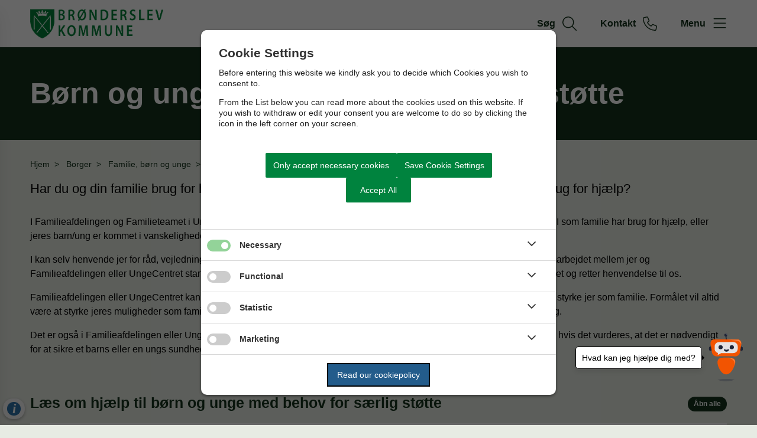

--- FILE ---
content_type: text/html; charset=utf-8
request_url: https://www.bronderslev.dk/borger/familie-boern-og-unge/hjaelp-til-boern-og-unge/boern-og-unge-med-behov-for-saerlig-stoette
body_size: 11567
content:




<!--[if lt IE 8 ]><html class="ie7" lang="da-dk"><![endif]-->
<!--[if IE 8 ]><html class="ie8" lang="da-dk"><![endif]-->
<!--[if IE 9 ]><html class="ie9" lang="da-dk"><![endif]-->
<!--[if (gt IE 9)|!(IE)]><!-->
<!DOCTYPE html>

<html lang="da">
<head>




    <meta name="robots" content="index,follow">

    <meta http-equiv="content-type" content="text/html; charset=UTF-8">
    <meta name="viewport" content="width=device-width, initial-scale=1.0">
    <meta name="SKYPE_TOOLBAR" content="SKYPE_TOOLBAR_PARSER_COMPATIBLE">
    <title>B&#xF8;rn og unge med behov for s&#xE6;rlig st&#xF8;tte</title>



    <link rel="canonical" href="https://www.bronderslev.dk/borger/familie-boern-og-unge/hjaelp-til-boern-og-unge/boern-og-unge-med-behov-for-saerlig-stoette" onclick="trackLinkClick(event, this, 'href', 'www.bronderslev.dk', '_self')">



        <base href="https://www.bronderslev.dk/" onclick="trackLinkClick(event, this, 'href', 'www.bronderslev.dk', '_self')">
        <script src="https://cookiecontrol.bleau.dk/scripts/cookieconsent.js"></script>
        <script id="cookiecontrolfunctions" src="https://cookiecontrol.bleau.dk/scripts/Cookiecontrolfunctions.js" data-cname="bronderslevkommune"></script>

<link href="https://customer.cludo.com/css/templates/v2.1/essentials/cludo-search.min.css" type="text/css" rel="stylesheet" onclick="trackLinkClick(event, this, 'href', 'www.bronderslev.dk', '_self')">
<link href="https://static.moliri.dk/moliripublic/plugins/cludo/cludo.css" type="text/css" rel="stylesheet" id="xcludoCss" onclick="trackLinkClick(event, this, 'href', 'www.bronderslev.dk', '_self')">
<script src="https://dev.prokomcdn.no/projects/deloitte/chatbot/prod/chatbot.js" data-municipality-code="810" data-mode="popup"></script>        <meta name="title" content="B&#xF8;rn og unge med behov for s&#xE6;rlig st&#xF8;tte">
        <meta name="description" content="">
        <meta name="pageid" content="91ab8315-715f-4273-a853-befbd8aadc6e">
        <meta name="google-site-verification" content="google-site-verification=OM5-XG4nVC0PTzW7u1VLLWCGCOSzaWni-aggQtexXt4">
        <meta property="og:site_name" content="Br&#xF8;nderslev Kommune">
        <meta property="og:title" content="B&#xF8;rn og unge med behov for s&#xE6;rlig st&#xF8;tte">
    <meta property="og:description" content="">
    <meta property="og:type" content="website">
    <meta property="og:locale" content="da-dk">
    <meta property="og:url" content="https://www.bronderslev.dk/borger/familie-boern-og-unge/hjaelp-til-boern-og-unge/boern-og-unge-med-behov-for-saerlig-stoette">

        <meta property="og:image" content="https://static.moliri.dk/bronderslevkommune/dist/images/ogimagedefault.jpg?v=102">
        <meta property="og:image:type" content="image/jpeg">
        <meta property="og:image:width" content="1200">
        <meta property="og:image:height" content="630">

    <meta name="cmspagecreated" content="2023-12-19 07.25">
    <meta name="cmspageupdated" content="2025-11-10 07.12">
    <meta name="cmspageid" content="376571cb-a1dc-4127-8f35-92387279fb84">
    <meta name="cmspageactiveto" content="2029-09-20 10.18">

        <meta name="createdbyuser" content="450">

        <meta name="responsiblepersonuser" content="450">

    <link rel="icon" type="image/png" href="https://cdn.moliri.dk/image/moliri-public/bronderslevkommune/thumbnail?filename=favicon_white.png&folderPath=Logoer&width=80" onclick="trackLinkClick(event, this, 'href', 'www.bronderslev.dk', '_self')">
    <link rel="icon" type="image/x-icon" href="https://cdn.moliri.dk/image/moliri-public/bronderslevkommune/thumbnail?filename=favicon_white.png&folderPath=Logoer&width=80" onclick="trackLinkClick(event, this, 'href', 'www.bronderslev.dk', '_self')">
    <link rel="apple-touch-icon" href="https://cdn.moliri.dk/image/moliri-public/bronderslevkommune/thumbnail?filename=favicon_white.png&folderPath=Logoer&width=80" onclick="trackLinkClick(event, this, 'href', 'www.bronderslev.dk', '_self')">


    <!--[if lte IE 9]>
    <script src="//html5shim.googlecode.com/svn/trunk/html5.js"></script>
    <script src="//cdnjs.cloudflare.com/ajax/libs/respond.js/1.1.0/respond.min.js"></script>
    <![endif]-->

    <script type="application/javascript">
        var BUI = BUI || {};
        BUI.user = {
        id: 0,
        iconpath:"/dist/"
        };
    </script>

    <link rel="stylesheet" href="https://cdnjs.cloudflare.com/ajax/libs/normalize/8.0.1/normalize.min.css" integrity="sha512-NhSC1YmyruXifcj/KFRWoC561YpHpc5Jtzgvbuzx5VozKpWvQ+4nXhPdFgmx8xqexRcpAglTj9sIBWINXa8x5w==" crossorigin="anonymous" onclick="trackLinkClick(event, this, 'href', 'www.bronderslev.dk', '_self')">



        <link href="https://static.moliri.dk/moliripublic/dist/font.css?v=201" type="text/css" rel="stylesheet" onclick="trackLinkClick(event, this, 'href', 'www.bronderslev.dk', '_self')">
        <link href="https://static.moliri.dk/moliripublic/dist/config.css?v=201" type="text/css" rel="stylesheet" onclick="trackLinkClick(event, this, 'href', 'www.bronderslev.dk', '_self')">
        <link href="https://static.moliri.dk/moliripublic/dist/helpers.min.css?v=201" type="text/css" rel="stylesheet" onclick="trackLinkClick(event, this, 'href', 'www.bronderslev.dk', '_self')">
        <link href="https://static.moliri.dk/bronderslevkommune/dist/custom.config.css?v=224" type="text/css" rel="stylesheet" onclick="trackLinkClick(event, this, 'href', 'www.bronderslev.dk', '_self')">
    <link href="https://static.moliri.dk/moliripublic/dist/print.min.css" type="text/css" rel="stylesheet" onclick="trackLinkClick(event, this, 'href', 'www.bronderslev.dk', '_self')">
    <link href="https://static.moliri.dk/moliripublic/dist/aspect-ratio.css" type="text/css" rel="stylesheet" onclick="trackLinkClick(event, this, 'href', 'www.bronderslev.dk', '_self')">

    <link href="https://cdnjs.cloudflare.com/ajax/libs/animate.css/4.1.1/animate.min.css" rel="stylesheet" onclick="trackLinkClick(event, this, 'href', 'www.bronderslev.dk', '_self')">
    <link rel="stylesheet" href="https://static.moliri.dk/moliripublic/plugins/swiper@7/swiper-bundle.min.css" onclick="trackLinkClick(event, this, 'href', 'www.bronderslev.dk', '_self')">

    <script src="/dist/CaptchaFunctions.js" defer=""></script>


    <style>
        html {
            scroll-behavior: smooth;
        }

        body {
            width: 100%;
        }
    </style>
</head>

<body class="bleau-website fuldindholdsside502--body" data-mobile="False" data-device="desktop">
        <a class="wcag-skip" aria-label="Skip til hoved indholdet" style="color: var(--wcagskipTesxtColor,white) !important;background-color: var(--wcagSkipButton,blue) !important;" href="https://www.bronderslev.dk/borger/familie-boern-og-unge/hjaelp-til-boern-og-unge/boern-og-unge-med-behov-for-saerlig-stoette#hovedindhold" onclick="trackLinkClick(event, this, 'href', 'www.bronderslev.dk', '_self')">Skip til hoved indholdet</a>


    <bui-observer>
        



<div id="breakingBanner" style="display:none"></div>


<style>
    .dropdownmenu-extra-btn{
        background-color: var(--headerDefaultSearchIconBgColor, var(--primaryColorWeb));
        --linkButtonBackground: var(--headerDefaultSearchIconBgColor, var(--primaryColorWeb));
        padding: 12px;
        border-radius: 50%;
        overflow: hidden;
    }
</style>
<bui-header openprimarynavigation="&#xC5;bn prim&#xE6;r navigation" searcharialabel="Indholdss&#xF8;gning" searchtitle="S&#xF8;g" id="header" variant="aside-menuleft" logourl="/" logofullpath="" path="https://cdn.moliri.dk/image/moliri-public/bronderslevkommune/thumbnail?filename=Kommunevaaben.png&folderPath=Logoer&width=600" logostyle="bronderslevkommune" logoname="headerLogo" style="--bbaPadding: 5%;" asidecustomwidth="62vw">


            <a slot="extra-menuitem" href="https://www.bronderslev.dk/om-kommunen/kontakt-og-aabningstider" target="_self" aria-label="G&#xE5; til kontaktsiden" onclick="trackLinkClick(event, this, 'href', 'www.bronderslev.dk', '_self')">
                <bui-text-item class="header-item ">
                    Kontakt
                    <bui-icon slot="icon" decorative="" color="var(--headerAsideMenuItemColor,var(--primaryColorWeb))" size="1em" iconstyle="light" name="phone"></bui-icon>
                </bui-text-item>
            </a>
        <a slot="mobile-link" href="https://www.bronderslev.dk/om-kommunen/kontakt-og-aabningstider" target="_self" aria-label="G&#xE5; til kontaktsiden" onclick="trackLinkClick(event, this, 'href', 'www.bronderslev.dk', '_self')">
            <bui-text-item class="header-item">
                Kontakt
                <bui-icon slot="icon" decorative="" color="var(--headerAsideMenuItemColor,var(--primaryColorWeb))" size="1em" iconstyle="light" name="phone"></bui-icon>
            </bui-text-item>
        </a>
        <form slot="search-field" id="header-search-form">
            <bui-header-search>
                <label slot="search-label" class="visually-hidden" for="searchNavID"></label>
                <input slot="search-input" id="searchNavID" type="text" aria-label="Topmenu søgefelt" placeholder="Skriv her hvad du s&#xF8;ger...">
                <bui-web-button slot="search-btn">
                    <button aria-label="S&#xF8;g" title="S&#xF8;g fra navigation">
                        <bui-icon decorative="" color="var(--headerAsideMenuItemColor,var(--primaryColorWeb))" size="var(--headersearchIconSize, 37px)" iconstyle="light" name="magnifying-glass"></bui-icon>
                    </button>
                </bui-web-button>
            </bui-header-search>
        </form>

    <button slot="close-btn" title="Luk prim&#xE6;r navigation">
        <bui-text-item class="header-close-btn">
            Luk
            <bui-icon slot="icon" decorative="" color="var(--bbaLightedColor, #FCEAFB)" size="1em" title="Luk" iconstyle="light" name="xmark"></bui-icon>
        </bui-text-item>
    </button>
    <bui-aside-menu slot="bar" iconstyle="custom">
            <img slot="icon" src="https://static.moliri.dk/bronderslevkommune/dist/icons/emblem.svg" aria-hidden="true" width="100%" height="100%" alt="">
        <bui-navigation slot="navigation">
            <ul role="list">
                
                <bui-navigation-item class="primary-nav-item" hassubmenu="" role="listitem">
                    <a href="javascript:void(0)" onclick="trackLinkClick(event, this, 'href', 'www.bronderslev.dk', '_self')">
                        Borger
                        <bui-icon row="" decorative="" iconstyle="light" size="1.2em" name="chevron-down" color="var(--navigationIconColor, white)" class="animate-expanded"></bui-icon>
                    </a>
                    <ul class="">
                                <bui-navigation-item class="sub-menu-item" role="listitem">
                                    <a href="/borger/affald-og-genbrug-2" target="_self" aria-label="Affald og genbrug" onclick="trackLinkClick(event, this, 'href', 'www.bronderslev.dk', '_self')">
                                        Affald og genbrug
                                    </a>
                                </bui-navigation-item>
                                <bui-navigation-item class="sub-menu-item" role="listitem">
                                    <a href="/borger/digital-post-og-mitid" target="_self" aria-label="Digital Post og MitID" onclick="trackLinkClick(event, this, 'href', 'www.bronderslev.dk', '_self')">
                                        Digital Post og MitID
                                    </a>
                                </bui-navigation-item>
                                <bui-navigation-item class="sub-menu-item" role="listitem">
                                    <a href="/borger/familie-boern-og-unge" target="_self" aria-label="Familie, b&#xF8;rn og unge" onclick="trackLinkClick(event, this, 'href', 'www.bronderslev.dk', '_self')">
                                        Familie, b&#xF8;rn og unge
                                    </a>
                                </bui-navigation-item>
                                <bui-navigation-item class="sub-menu-item" role="listitem">
                                    <a href="/borger/flyt-byg-og-bolig" target="_self" aria-label="Flyt, byg og bolig" onclick="trackLinkClick(event, this, 'href', 'www.bronderslev.dk', '_self')">
                                        Flyt, byg og bolig
                                    </a>
                                </bui-navigation-item>
                                <bui-navigation-item class="sub-menu-item" role="listitem">
                                    <a href="/borger/fritid-og-foreninger" target="_self" aria-label="Fritid og foreninger" onclick="trackLinkClick(event, this, 'href', 'www.bronderslev.dk', '_self')">
                                        Fritid og foreninger
                                    </a>
                                </bui-navigation-item>
                                <bui-navigation-item class="sub-menu-item" role="listitem">
                                    <a href="/borger/gaeld-til-kommunen" target="_self" aria-label="G&#xE6;ld til kommunen" onclick="trackLinkClick(event, this, 'href', 'www.bronderslev.dk', '_self')">
                                        G&#xE6;ld til kommunen
                                    </a>
                                </bui-navigation-item>
                                <bui-navigation-item class="sub-menu-item see-all-submenu-item" role="listitem">
                                    <a href="/borger" onclick="trackLinkClick(event, this, 'href', 'www.bronderslev.dk', '_self')">
                                        Se alle undersider
                                        <bui-icon name="arrow-right" size="1em" decorative="" color="var(--navigationIconColor, inherit)"></bui-icon>
                                    </a>
                                </bui-navigation-item>
                    </ul>
                </bui-navigation-item>
                <bui-navigation-item class="primary-nav-item" hassubmenu="" role="listitem">
                    <a href="javascript:void(0)" onclick="trackLinkClick(event, this, 'href', 'www.bronderslev.dk', '_self')">
                        Erhverv
                        <bui-icon row="" decorative="" iconstyle="light" size="1.2em" name="chevron-down" color="var(--navigationIconColor, white)" class="animate-expanded"></bui-icon>
                    </a>
                    <ul class="">
                                <bui-navigation-item class="sub-menu-item" role="listitem">
                                    <a href="/erhverv/arbejdskraft" target="_self" aria-label="Arbejdskraft" onclick="trackLinkClick(event, this, 'href', 'www.bronderslev.dk', '_self')">
                                        Arbejdskraft
                                    </a>
                                </bui-navigation-item>
                                <bui-navigation-item class="sub-menu-item" role="listitem">
                                    <a href="/erhverv/leverandoer-til-kommunen" target="_self" aria-label="Leverand&#xF8;r til kommunen" onclick="trackLinkClick(event, this, 'href', 'www.bronderslev.dk', '_self')">
                                        Leverand&#xF8;r til kommunen
                                    </a>
                                </bui-navigation-item>
                                <bui-navigation-item class="sub-menu-item" role="listitem">
                                    <a href="/erhverv/landbrug-og-virksomheder" target="_self" aria-label="Landbrug og virksomheder" onclick="trackLinkClick(event, this, 'href', 'www.bronderslev.dk', '_self')">
                                        Landbrug og virksomheder
                                    </a>
                                </bui-navigation-item>
                                <bui-navigation-item class="sub-menu-item" role="listitem">
                                    <a href="/erhverv/grundvand" target="_self" aria-label="Grundvand" onclick="trackLinkClick(event, this, 'href', 'www.bronderslev.dk', '_self')">
                                        Grundvand
                                    </a>
                                </bui-navigation-item>
                                <bui-navigation-item class="sub-menu-item" role="listitem">
                                    <a href="/erhverv/fredning-og-naturbeskyttelse" target="_self" aria-label="Fredning og naturbeskyttelse" onclick="trackLinkClick(event, this, 'href', 'www.bronderslev.dk', '_self')">
                                        Fredning og naturbeskyttelse
                                    </a>
                                </bui-navigation-item>
                                <bui-navigation-item class="sub-menu-item" role="listitem">
                                    <a href="/erhverv/byggeri" target="_self" aria-label="Byggeri" onclick="trackLinkClick(event, this, 'href', 'www.bronderslev.dk', '_self')">
                                        Byggeri
                                    </a>
                                </bui-navigation-item>
                                <bui-navigation-item class="sub-menu-item see-all-submenu-item" role="listitem">
                                    <a href="/erhverv" onclick="trackLinkClick(event, this, 'href', 'www.bronderslev.dk', '_self')">
                                        Se alle undersider
                                        <bui-icon name="arrow-right" size="1em" decorative="" color="var(--navigationIconColor, inherit)"></bui-icon>
                                    </a>
                                </bui-navigation-item>
                    </ul>
                </bui-navigation-item>
                <bui-navigation-item class="primary-nav-item" hassubmenu="" role="listitem">
                    <a href="javascript:void(0)" onclick="trackLinkClick(event, this, 'href', 'www.bronderslev.dk', '_self')">
                        Demokrati
                        <bui-icon row="" decorative="" iconstyle="light" size="1.2em" name="chevron-down" color="var(--navigationIconColor, white)" class="animate-expanded"></bui-icon>
                    </a>
                    <ul class="">
                                <bui-navigation-item class="sub-menu-item" role="listitem">
                                    <a href="/demokrati/byraad-og-udvalg" target="_self" aria-label="Byr&#xE5;d og udvalg" onclick="trackLinkClick(event, this, 'href', 'www.bronderslev.dk', '_self')">
                                        Byr&#xE5;d og udvalg
                                    </a>
                                </bui-navigation-item>
                                <bui-navigation-item class="sub-menu-item" role="listitem">
                                    <a href="/demokrati/dagsordner-og-referater" target="_self" aria-label="Dagsordner og referater" onclick="trackLinkClick(event, this, 'href', 'www.bronderslev.dk', '_self')">
                                        Dagsordner og referater
                                    </a>
                                </bui-navigation-item>
                                <bui-navigation-item class="sub-menu-item" role="listitem">
                                    <a href="/demokrati/groen-trepart" target="_self" aria-label="Gr&#xF8;n trepart" onclick="trackLinkClick(event, this, 'href', 'www.bronderslev.dk', '_self')">
                                        Gr&#xF8;n trepart
                                    </a>
                                </bui-navigation-item>
                                <bui-navigation-item class="sub-menu-item" role="listitem">
                                    <a href="/demokrati/hoeringer-og-afgoerelser" target="_self" aria-label="H&#xF8;ringer og afg&#xF8;relser" onclick="trackLinkClick(event, this, 'href', 'www.bronderslev.dk', '_self')">
                                        H&#xF8;ringer og afg&#xF8;relser
                                    </a>
                                </bui-navigation-item>
                                <bui-navigation-item class="sub-menu-item" role="listitem">
                                    <a href="/demokrati/klimaklar-kommune" target="_self" aria-label="KlimaKlar kommune" onclick="trackLinkClick(event, this, 'href', 'www.bronderslev.dk', '_self')">
                                        KlimaKlar kommune
                                    </a>
                                </bui-navigation-item>
                                <bui-navigation-item class="sub-menu-item" role="listitem">
                                    <a href="/demokrati/naevninge-og-domsmaend" target="_self" aria-label="N&#xE6;vninge og domsm&#xE6;nd" onclick="trackLinkClick(event, this, 'href', 'www.bronderslev.dk', '_self')">
                                        N&#xE6;vninge og domsm&#xE6;nd
                                    </a>
                                </bui-navigation-item>
                                <bui-navigation-item class="sub-menu-item see-all-submenu-item" role="listitem">
                                    <a href="/demokrati" onclick="trackLinkClick(event, this, 'href', 'www.bronderslev.dk', '_self')">
                                        Se alle undersider
                                        <bui-icon name="arrow-right" size="1em" decorative="" color="var(--navigationIconColor, inherit)"></bui-icon>
                                    </a>
                                </bui-navigation-item>
                    </ul>
                </bui-navigation-item>
                <bui-navigation-item class="primary-nav-item" hassubmenu="" role="listitem">
                    <a href="javascript:void(0)" onclick="trackLinkClick(event, this, 'href', 'www.bronderslev.dk', '_self')">
                        Om kommunen
                        <bui-icon row="" decorative="" iconstyle="light" size="1.2em" name="chevron-down" color="var(--navigationIconColor, white)" class="animate-expanded"></bui-icon>
                    </a>
                    <ul class="">
                                <bui-navigation-item class="sub-menu-item" role="listitem">
                                    <a href="/om-kommunen/advokatvagten" target="_self" aria-label="Advokatvagten" onclick="trackLinkClick(event, this, 'href', 'www.bronderslev.dk', '_self')">
                                        Advokatvagten
                                    </a>
                                </bui-navigation-item>
                                <bui-navigation-item class="sub-menu-item" role="listitem">
                                    <a href="/om-kommunen/aktindsigt-svar-og-sagsbehandlingsfrister" target="_self" aria-label="Aktindsigt, svar- og sagsbehandlingsfrister" onclick="trackLinkClick(event, this, 'href', 'www.bronderslev.dk', '_self')">
                                        Aktindsigt, svar- og sagsbehandlingsfrister
                                    </a>
                                </bui-navigation-item>
                                <bui-navigation-item class="sub-menu-item" role="listitem">
                                    <a href="/om-kommunen/anmeld-socialt-bedrageri" target="_self" aria-label="Anmeld socialt bedrageri" onclick="trackLinkClick(event, this, 'href', 'www.bronderslev.dk', '_self')">
                                        Anmeld socialt bedrageri
                                    </a>
                                </bui-navigation-item>
                                <bui-navigation-item class="sub-menu-item" role="listitem">
                                    <a href="/om-kommunen/befolkningsprognose" target="_self" aria-label="Befolkningsprognose" onclick="trackLinkClick(event, this, 'href', 'www.bronderslev.dk', '_self')">
                                        Befolkningsprognose
                                    </a>
                                </bui-navigation-item>
                                <bui-navigation-item class="sub-menu-item" role="listitem">
                                    <a href="/om-kommunen/bliv-dagplejer" target="_self" aria-label="Bliv dagplejer" onclick="trackLinkClick(event, this, 'href', 'www.bronderslev.dk', '_self')">
                                        Bliv dagplejer
                                    </a>
                                </bui-navigation-item>
                                <bui-navigation-item class="sub-menu-item" role="listitem">
                                    <a href="/om-kommunen/borgerraadgivning" target="_self" aria-label="Borgerr&#xE5;dgivning" onclick="trackLinkClick(event, this, 'href', 'www.bronderslev.dk', '_self')">
                                        Borgerr&#xE5;dgivning
                                    </a>
                                </bui-navigation-item>
                                <bui-navigation-item class="sub-menu-item see-all-submenu-item" role="listitem">
                                    <a href="/om-kommunen" onclick="trackLinkClick(event, this, 'href', 'www.bronderslev.dk', '_self')">
                                        Se alle undersider
                                        <bui-icon name="arrow-right" size="1em" decorative="" color="var(--navigationIconColor, inherit)"></bui-icon>
                                    </a>
                                </bui-navigation-item>
                    </ul>
                </bui-navigation-item>


            </ul>

            <div class="decorative-line"></div>
                <ul role="list">
                        <bui-navigation-item class="secondary-nav-item">
                            <a href="https://www.bronderslev.dk/om-kommunen/job-i-kommunen" target="_self" aria-label="Job i kommunen" onclick="trackLinkClick(event, this, 'href', 'www.bronderslev.dk', '_self')">Job i kommunen</a>
                        </bui-navigation-item>
                        <bui-navigation-item class="secondary-nav-item">
                            <a href="https://www.bronderslev.dk/om-kommunen/nyheder" target="_self" aria-label="Nyheder" onclick="trackLinkClick(event, this, 'href', 'www.bronderslev.dk', '_self')">Nyheder</a>
                        </bui-navigation-item>
                        <bui-navigation-item class="secondary-nav-item">
                            <a href="https://www.bronderslev.dk/om-kommunen/borgerraadgivning" target="_blank" aria-label="Borgerr&#xE5;dgivning" onclick="trackLinkClick(event, this, 'href', 'www.bronderslev.dk', '_blank')">Borgerr&#xE5;dgivning</a>
                        </bui-navigation-item>
                        <bui-navigation-item class="secondary-nav-item">
                            <a href="https://www.bronderslev.dk/om-kommunen/tidsbestilling-i-borgerservice" target="_self" aria-label="Bestil tid i Borgerservice" onclick="trackLinkClick(event, this, 'href', 'www.bronderslev.dk', '_self')">Bestil tid i Borgerservice</a>
                        </bui-navigation-item>
                        <bui-navigation-item class="secondary-nav-item">
                            <a href="https://www.bronderslev.dk/om-kommunen/kontakt-og-aabningstider" target="_self" aria-label="Kontaktoplysninger og &#xE5;bningstider" onclick="trackLinkClick(event, this, 'href', 'www.bronderslev.dk', '_self')">Kontaktoplysninger og &#xE5;bningstider</a>
                        </bui-navigation-item>
                        <bui-navigation-item class="secondary-nav-item">
                            <a href="https://www.bronderslev.dk/om-kommunen/lukkedage" target="_self" aria-label="Lukkedage i administrationen" onclick="trackLinkClick(event, this, 'href', 'www.bronderslev.dk', '_self')">Lukkedage i administrationen</a>
                        </bui-navigation-item>
                        <bui-navigation-item class="secondary-nav-item">
                            <a href="https://www.bronderslev.dk/om-kommunen/andre-hjemmesider" target="_self" aria-label="Andre hjemmesider" onclick="trackLinkClick(event, this, 'href', 'www.bronderslev.dk', '_self')">Andre hjemmesider</a>
                        </bui-navigation-item>
                </ul>

        </bui-navigation>
    </bui-aside-menu>
</bui-header>
    



        

    

        

<bui-base padded="" bgcolor="#14331C">
    <bui-subpage-header showdivider="" variant="default" imageurl="" style="--subpageheaderBackgroundColorBase: #14331C;--subpageheaderTextColorBase: #FFFFFF;--subpageheaderHeadingTextColorBase:#FFFFFF;" heading="B&#xF8;rn og unge med behov for s&#xE6;rlig st&#xF8;tte">
        <h1 slot="title">B&#xF8;rn og unge med behov for s&#xE6;rlig st&#xF8;tte</h1>
    </bui-subpage-header>
</bui-base>


    <div class="content-wrapper fuldindholdsside502_ContentType">
        <div class="contentPage">
            


<bui-base padded="">
    <bui-breadcrumbs margin="var(--breadcrumbPadding, 2em 0 2em)" aria-label="Breadcrumb">
        <ol>

<bui-breadcrumb-item onmobile="">
                    <a href="/" target="_self" onclick="trackLinkClick(event, this, 'href', 'www.bronderslev.dk', '_self')">Hjem</a>
                </bui-breadcrumb-item>
<bui-breadcrumb-item divider="divider" onmobile="">
                    <a href="/borger" target="_self" onclick="trackLinkClick(event, this, 'href', 'www.bronderslev.dk', '_self')">Borger</a>
                </bui-breadcrumb-item>
<bui-breadcrumb-item divider="divider" onmobile="">
                    <a href="/borger/familie-boern-og-unge" target="_self" onclick="trackLinkClick(event, this, 'href', 'www.bronderslev.dk', '_self')">Familie, b&#xF8;rn og unge</a>
                </bui-breadcrumb-item>
<bui-breadcrumb-item divider="divider" onmobile="">
                    <a href="/borger/familie-boern-og-unge/hjaelp-til-boern-og-unge" target="_self" onclick="trackLinkClick(event, this, 'href', 'www.bronderslev.dk', '_self')">Hj&#xE6;lp til b&#xF8;rn og unge</a>
                </bui-breadcrumb-item>

            <bui-breadcrumb-item divider="true" active="" onmobile="">
                <a href="https://www.bronderslev.dk/borger/familie-boern-og-unge/hjaelp-til-boern-og-unge/boern-og-unge-med-behov-for-saerlig-stoette" target="_self" onclick="trackLinkClick(event, this, 'href', 'www.bronderslev.dk', '_self')">B&#xF8;rn og unge med behov for s&#xE6;rlig st&#xF8;tte</a>
            </bui-breadcrumb-item>
        </ol>
    </bui-breadcrumbs>
</bui-base>
        </div>
    </div>

<main id="hovedindhold" class="content-wrapper fuldindholdsside502_ContentType" tabindex="-1">
        


<bui-container class="contentPage contentPage-wrapper contentPage_fuldindholdsside502">

</bui-container>

<bui-container class="contentPage contentPage_fuldindholdsside502">
            <bui-fds class="dtf-teaser2810"></bui-fds>
                        <bui-base padded="">
        <bui-heading variant="slotted" class="manchet"><p>Har du og din familie brug for hj&#xE6;lp? Kender du et barn eller ung, der har det sv&#xE6;rt og har brug for hj&#xE6;lp?</p></bui-heading>
    </bui-base>


                    
            <bui-fds class="dtf-tekst1712"></bui-fds>
                <bui-divider class="contentpage-divider-tekst171 contentpage-divider-richtext contentpage-divider-1 content-page-divider" nosides=""></bui-divider>
                    

    

    <bui-base padded="">
        <bui-raw-sp>
            <p>I Familieafdelingen og Familieteamet i UngeCentret kan I som familie modtage råd, vejledning og/eller støtte, hvis I oplever, at I som familie har brug for hjælp, eller jeres barn/ung er kommet i vanskeligheder.</p>
<p>I kan selv henvende jer for råd, vejledning og sparring i forbindelse med jeres situation som familie. Det kan også være, at samarbejdet mellem jer og Familieafdelingen eller UngeCentret starter med, at andre voksne omkring jeres barn eller jeres unge menneske bliver bekymret og retter henvendelse til os. </p>
<p>Familieafdelingen eller UngeCentret kan iværksætte forebyggende foranstaltninger af forskellige slags for at støtte op om eller styrke jer som familie. Formålet vil altid være at styrke jeres muligheder som familie, så I selv kan løse jeres vanskeligheder, eller støtte op omkring jeres barn eller ung.</p>
<p>Det er også i Familieafdelingen eller UngeCentret, at der kan træffes afgørelse om at anbringe børn og unge udenfor hjemmet, hvis det vurderes, at det er nødvendigt for at sikre et barns eller en ungs sundhed og udvikling.</p>
        </bui-raw-sp>
    </bui-base>


                    





                    

                    

        <!-- timeline with no value-->


            <bui-fds class="dtf-accordion9917"></bui-fds>
                <bui-divider class="contentpage-divider-accordion991 contentpage-divider-accordion contentpage-divider-2 content-page-divider" nosides=""></bui-divider>
                    
    




    <bui-base padded="">
        <bui-accordion open="&#xC5;bn alle" close="Luk alle" variant="box-design">
                <h2 slot="heading">L&#xE6;s om hj&#xE6;lp til b&#xF8;rn og unge med behov for s&#xE6;rlig st&#xF8;tte</h2>
                    <bui-accordion-item slotted="" id="hvadskaldertilforatjegkanfhjlp554" iconvariant="plus-icon" iconcolor="var(--accordionItemIconColor, var(--primaryColorWeb))">
                        <h3 slot="heading">
                            <bui-web-button class="accordion-item-button">
                                <button id="hvadskaldertilforatjegkanfhjlp554-btn" aria-controls="hvadskaldertilforatjegkanfhjlp554-content">
                                    <span>Hvad skal der til for, at jeg kan f&#xE5; hj&#xE6;lp?</span>
                                </button>
                            </bui-web-button>
                        </h3>
                        <div id="hvadskaldertilforatjegkanfhjlp554-content" aria-labelledby="hvadskaldertilforatjegkanfhjlp554-btn">
                            <bui-raw-sp>
                                <p>For at kunne få hjælp skal dit barn eller den unge være i målgruppen for støtte efter Barnets Lovs bestemmelser.</p>
<ul>
<li>Børn, unge og familier, som oplever, at de har et problem, som de ønsker hjælp til at løse.</li>
<li>Børn, unge og familier, som kommunen bliver opmærksom på, har behov for særlig støtte.</li>
</ul>
<p>Det er en forudsætning, at barnet, den unge eller familien bor i Brønderslev Kommune, samt at barnet/den unge, som henvendelsen vedrører, er under 18 år.</p>
<p>Hvis kommunen får kendskab til, at et barn eller en ung trænger til støtte, skal Familieafdelingen eller UngeCentret undersøge barnets/den unges forhold. Formålet med undersøgelsen er, at afdække og beskrive familiens, barnets eller den unges ressourcer og vanskeligheder. Familieafdelingen eller UngeCentret har ifølge Barnets Lov tre muligheder for at lave en afdækning af jeres behov</p>
<ul>
<li>En screening</li>
<li>En afdækning</li>
<li>En Børnefaglig undersøgelse</li>
</ul>
<p>I Brønderslev Kommune er der udviklet forskellige tilbud til børn, unge og familier, som har behov for særlig støtte. Det er Børne- og ungerådgiveren i enten Familieafdelingen eller UngeCentret, som på baggrund af screeningen, afdækningen eller den børnefaglige undersøgelse og i samarbejde med familien finder frem til, hvilken hjælp barnet/den unge og familien har behov for.</p>

                            </bui-raw-sp>

                        </div>
                    </bui-accordion-item>
                    <bui-accordion-item slotted="" id="screening536" iconvariant="plus-icon" iconcolor="var(--accordionItemIconColor, var(--primaryColorWeb))">
                        <h3 slot="heading">
                            <bui-web-button class="accordion-item-button">
                                <button id="screening536-btn" aria-controls="screening536-content">
                                    <span>Screening - Barnets lov &#xA7; 18</span>
                                </button>
                            </bui-web-button>
                        </h3>
                        <div id="screening536-content" aria-labelledby="screening536-btn">
                            <bui-raw-sp>
                                <p>Familieafdelingens og UngeCentrets Børne- og ungerådgivere skal altid jævnfør Barnets Lov § 18 gennemføre en screening, hvis der er grund til at antage, at et barn eller en ung har behov for hjælp og støtte efter Barnets lov. Det kan fx være, hvis vi har modtaget en underretning, en ansøgning eller anden henvendelse.</p>
<p>Screeningen vil som udgangspunkt blive lavet på baggrund af de oplysninger vi har modtaget fx oplysninger fra barnet eller den unge og forældrene om udfordringer og støttebehov samt baggrunde herfor.</p>
<p>Børne- og ungerådgiverne laver screeningen for at finde ud af, om der er tale om;</p>
<ul>
<li>En problemstilling, der IKKE kræver yderligere afdækning af barnets eller den unges støttebehov.  Det er klart, hvad det er for en udfordring, der skal håndteres, og hvilken indsats barnet eller den unge har behov for.</li>
<li>En problemstilling der kræver en yderligere afdækning jævnfør Barnets Lov § 19 - se mere i afsnittet om afdækning</li>
<li>En problemstilling der kræver en Børnefaglig undersøgelse jævnfør Barnets Lov § 20 - se mere i afsnittet om Børnefaglig undersøgelse</li>
</ul>
<p>Alle sager skal screenes, for at sikre at børn, unge og deres familier tilbydes hjælp så tidligt som muligt for at forebygge, at problemer vokser sig større. Der lægges vægt på, at børn og unge ikke skal opleve at være del af en lang undersøgelse i de tilfælde, hvor der ikke er behov for det.</p>
                            </bui-raw-sp>

                        </div>
                    </bui-accordion-item>
                    <bui-accordion-item slotted="" id="afdkningbarnetslov673" iconvariant="plus-icon" iconcolor="var(--accordionItemIconColor, var(--primaryColorWeb))">
                        <h3 slot="heading">
                            <bui-web-button class="accordion-item-button">
                                <button id="afdkningbarnetslov673-btn" aria-controls="afdkningbarnetslov673-content">
                                    <span>Afd&#xE6;kning - Barnets lov &#xA7; 19</span>
                                </button>
                            </bui-web-button>
                        </h3>
                        <div id="afdkningbarnetslov673-content" aria-labelledby="afdkningbarnetslov673-btn">
                            <bui-raw-sp>
                                <p>Børne- og ungerådgiveren skal lave en afdækning af barnets eller den unges udfordringer og støttebehov, hvis screeningen viser, at barnets, den unges eller familiens udfordringer kræver yderligere oplysning af et eller flere forhold, som har betydning for barnets eller den unges støttebehov.</p>
<p>Der er forsat tale om en afgrænset problematik, men der er bekymring for barnets eller den unges udvikling, og der er behov for at udrede barnets eller den unges forhold eller støttebehov nærmere.</p>
<p>Barnet eller den unge og familien inddrages tæt i afdækningen. I er derfor med til at fastlægge, hvad der skal belyses, og hvordan.<br>Børne- og Ungerådgiveren kan også inddrage jeres private netværk, fritidstilbud og relevante fagprofessionelle fx dagtilbud, skole, sundhedsplejerske, PPR mv. i afdækningen.<br>Børne- og ungerådgiveren skal også tage stilling til, om der skal foretages en afdækning af eventuelle andre børn og unge i familien.</p>
<p>En afdækning kan også indeholde en afgrænset belysning af forhold i familie og netværk, som har betydning for barnets eller den unges støttebehov, herunder ressourcer og vanskeligheder hos forældrene fx ved en konfliktfyldt skilsmisse.</p>
<p>Hvis afdækningen viser, at der er tale om alvorlige eller komplekse udfordringer, skal børne- og ungerådgiveren træffe afgørelse om, at der skal laves en børnefaglig undersøgelse - se afsnit om børnefaglig undersøgelse. </p>
                            </bui-raw-sp>

                        </div>
                    </bui-accordion-item>
                    <bui-accordion-item slotted="" id="brnefagligundersgelsebarnetslov808" iconvariant="plus-icon" iconcolor="var(--accordionItemIconColor, var(--primaryColorWeb))">
                        <h3 slot="heading">
                            <bui-web-button class="accordion-item-button">
                                <button id="brnefagligundersgelsebarnetslov808-btn" aria-controls="brnefagligundersgelsebarnetslov808-content">
                                    <span>B&#xF8;rnefaglig unders&#xF8;gelse - Barnets Lov &#xA7; 20</span>
                                </button>
                            </bui-web-button>
                        </h3>
                        <div id="brnefagligundersgelsebarnetslov808-content" aria-labelledby="brnefagligundersgelsebarnetslov808-btn">
                            <bui-raw-sp>
                                <p>Familieafdelingens og UngeCentrets Børne- og ungerådgivere skal træffe afgørelse om, at der laves en Børnefaglig undersøgelse, når der er tale om en problemstilling af alvorlig eller kompleks karakter.</p>
<p>Derudover har vi pligt til at udarbejde en Børnefaglig undersøgelse i følgende sager:</p>
<ul>
<li>Anbringelse af barnet eller den unge</li>
<li>Ansøgning om hjemmetræning jævnfør Barnets Lov § 85</li>
<li>Et barn eller ung har været udsat for vold eller seksuelt overgreb, eller hvor der er mistanke om det</li>
<li>Et barn eller ung har haft ophold på et krisecenter med en forælder på grund af vold i hjemmet, og som vender tilbage til et voldeligt miljø, fordi forælderen har afbrudt opholdet</li>
</ul>
<p>Ligesom ved afdækningen gælder, at barnet eller den unge og familien inddrages tæt i undersøgelsen.<br>Børne- og Ungerådgiveren kan også inddrage jeres private netværk, fritidstilbud og relevante fagprofessionelle fx dagtilbud, skole, sundhedsplejerske, PPR mv. i afdækningen. Der kan også være behov for specialistviden til undersøgelsen.<br>Børne- og ungerådgiveren skal også tage stilling til eventuelle andre børn og unges støttebehov i familien.</p>
<p>Den Børnefaglige undersøgelse skal laves færdig indenfor 4 måneder.</p>
                            </bui-raw-sp>

                        </div>
                    </bui-accordion-item>
                    <bui-accordion-item slotted="" id="barnetellerdenungeskravpinddragelse229" iconvariant="plus-icon" iconcolor="var(--accordionItemIconColor, var(--primaryColorWeb))">
                        <h3 slot="heading">
                            <bui-web-button class="accordion-item-button">
                                <button id="barnetellerdenungeskravpinddragelse229-btn" aria-controls="barnetellerdenungeskravpinddragelse229-content">
                                    <span>Barnet eller den unges krav p&#xE5; inddragelse</span>
                                </button>
                            </bui-web-button>
                        </h3>
                        <div id="barnetellerdenungeskravpinddragelse229-content" aria-labelledby="barnetellerdenungeskravpinddragelse229-btn">
                            <bui-raw-sp>
                                <p>Barnets lov giver børn og unge ret til at blive inddraget, og til at få indflydelse på forhold, som vedrører dem selv.</p>
<p>Inddragelse af barnet eller den unge skal ske løbende, og inden Børne- og ungerådgiveren træffer afgørelser eller beslutning om barnets eller den unges forhold.</p>
<p>Inddragelsen skal sikre, at barnet eller den unge får mulighed for at give udtryk for sine holdninger og synspunkter undervejs i sagsbehandlingen og i forbindelse med tilrettelæggelse af indsatser.</p>
<p>Børne- og ungerådgiveren skal løbende sikre barnets eller den unges holdning og synspunkter igennem samtaler og kontakter. Det betyder, at det fx ikke er nok, at forældre overleverer barnets eller den unges synspunkter - der skal være en form for direkte kontakt med barnet eller den unge, og det kan kun fraviges i helt særlige tilfælde.</p>
<p>Retten til inddragelse gælder for alle børn og unge i alle dele af sagsforløbet, og uanset om der er tale om handicapkompenserende ydelser eller anden støtte efter Barnets lov.</p>
<p>Barnet eller den unge har ret til en bisidder, når barnet eller den unge skal mødes med sin Børne- og ungerådgiver.</p>

                            </bui-raw-sp>

                        </div>
                    </bui-accordion-item>
                    <bui-accordion-item slotted="" id="eftervrntilr705" iconvariant="plus-icon" iconcolor="var(--accordionItemIconColor, var(--primaryColorWeb))">
                        <h3 slot="heading">
                            <bui-web-button class="accordion-item-button">
                                <button id="eftervrntilr705-btn" aria-controls="eftervrntilr705-content">
                                    <span>Ungest&#xF8;tte - 18 til 22 &#xE5;r</span>
                                </button>
                            </bui-web-button>
                        </h3>
                        <div id="eftervrntilr705-content" aria-labelledby="eftervrntilr705-btn">
                            <bui-raw-sp>
                                <p>Hvis du er bevilget kontaktperson eller er anbragt i perioden op til du fylder 18 år, skal vi i følge Barnets Lov lave en vurdering af, om du er i målgruppen for ungestøtte. </p>
<p>Vi laver en sådan vurdering for alle der har kontaktperson eller er anbragt, men vi skal have dit samtykke for at kunne tilbyde dig ungestøtten, og vi skal vurdere, at støtten er af væsentlig betydning af hensyn til dit behov for støtte i hverdagen.</p>
<p>Ungestøtten kan være, at du fortsat skal være anbragt eller, at du skal have en kontaktperson.</p>
<p>Formålet med ungestøtten er at støtte dig i at få en selvstændig voksentilværelse, hvor der er fokus på din trivsel og udvikling, uddannelse, beskæftigelse, økonomistyring, selvstændig bolig eller andre relevante forhold, som har betydning for netop dig.</p>
<p>Hvis du får bevilliget ungestøtte, skal du:</p>
<ul>
<li>I samarbejde med din børne- og ungerådgiver sætte tydelige og konkrete mål, som afspejler dine ønsker til trivsel</li>
<li>Samarbejde omkring ungestøtten fx ved at deltage i løbende opfølgningsmøder</li>
</ul>
<p>Hvis vi har vurderet, at du er i målgruppen for ungestøtte, er det frivilligt at tage imod støtten. <br>Det betyder i praksis, at selvom du ikke ønsker at modtage ungestøtte lige efter du er fyldt 18 år, så har du fortsat mulighed for at modtage ungestøtte frem til du fylder 23 år. <br>Ønsker du at tale med os om ungestøtte kan du ringe til UngeCentret på tlf. 9945 4705 og fortælle, at du ønsker at modtage ungestøtte. Vi sørger derefter for, at du kommer til at tale med en børne-og ungerådgiver omkring dine muligheder for ungestøtte.</p>
                            </bui-raw-sp>

                        </div>
                    </bui-accordion-item>
                    <bui-accordion-item slotted="" id="kontaktfamilieafdelingenellerungecentret335" iconvariant="plus-icon" iconcolor="var(--accordionItemIconColor, var(--primaryColorWeb))">
                        <h3 slot="heading">
                            <bui-web-button class="accordion-item-button">
                                <button id="kontaktfamilieafdelingenellerungecentret335-btn" aria-controls="kontaktfamilieafdelingenellerungecentret335-content">
                                    <span>Kontakt Familieafdelingen eller UngeCentret</span>
                                </button>
                            </bui-web-button>
                        </h3>
                        <div id="kontaktfamilieafdelingenellerungecentret335-content" aria-labelledby="kontaktfamilieafdelingenellerungecentret335-btn">
                            <bui-raw-sp>
                                <p>Hvis I allerede er tilknyttet en Børne- og ungerådgiver, kan du kontakte jeres Børne- og ungerådgiver direkte via mail eller det direkte telefonnummer.</p>
<p>Der er også mulighed for at kontakte Familieafdelingens og UngeCentrets sekretariater i åbningstiden.</p>
<p>Åbningstiderne er:</p>
<p>Mandag til onsdag fra 8.00 til 15.00<br>Torsdag fra 8.00 til 17.00<br>Fredag fra 8.00 til 14.00</p>
<p>Hvis barnet er mellem 0 og 14 år, kan du kontakte Familieafdelingen:</p>
<ul>
<li>
<p>Familieafdelingens telefon 9945 4527</p>
</li>
</ul>
<p>Hvis den unge er mellem 15 og 17 år, kan du kontakte UngeCentret</p>
<ul>
<li>UngeCentrets telefon 9945 4705 </li>
</ul>
<p>Uden for kommunens åbningstid kan du kontakte Nordjyllands Politi på telefon 114, hvis du har et akut behov for hjælp til et barn eller en ung.</p>
                            </bui-raw-sp>

                        </div>
                    </bui-accordion-item>
                    <bui-accordion-item slotted="" id="sdanbehandlervidineoplysninger854" iconvariant="plus-icon" iconcolor="var(--accordionItemIconColor, var(--primaryColorWeb))">
                        <h3 slot="heading">
                            <bui-web-button class="accordion-item-button">
                                <button id="sdanbehandlervidineoplysninger854-btn" aria-controls="sdanbehandlervidineoplysninger854-content">
                                    <span>S&#xE5;dan behandler og udveksler vi dine oplysninger</span>
                                </button>
                            </bui-web-button>
                        </h3>
                        <div id="sdanbehandlervidineoplysninger854-content" aria-labelledby="sdanbehandlervidineoplysninger854-btn">
                            <bui-raw-sp>
                                <h4>Registrering og behandling af personoplysninger</h4><p>Familieafdelingen/UngeCentret registrerer og behandler de modtagne personoplysninger. Vi arbejder med dine oplysninger i medfør af Barnets Lov, Databeskyttelsesloven samt Databeskyttelsesforordningen (Europa-Parlamentets og Rådets forordning 2016/679, artiklerne 6, stk. 1, litra a-f, og 9, stk. 2, litra a-j).<br>Familieafdelingen og UngeCentret sletter oplysningerne når opbevaringspligten udløber, og et eventuelt arkiveringskrav er opfyldt. Når oplysningerne er arkiveret eller slettet, har Familieafdelingen/UngeCentret ikke længere adgang til dem.</p><p>Du har ret til at vide, hvilke oplysninger Familieafdelingen/UngeCentret har om dig, og du kan kræve forkerte oplysninger rettet eller slettet.</p><h4>Brønderslev Kommunes databeskyttelsesrådgiver</h4><p>Familieafdelingen og UngeCentret er underlagt Brønderslev Kommunes databeskyttelsesrådgiver. Du kan kontakte databeskyttelsesrådgiveren om dine rettigheder i henhold til databeskyttelseslov-givningen. Du har ret til at klage til Datatilsynet over Familieafdelingens eller UngeCentrets behandling af dine personoplysninger.<br>På Datatilsynet.dk kan du læse mere om databeskyttelsesrådgiverens rolle.</p><ul><li><a href="https://www.bronderslev.dk/om-kommunen/databeskyttelse" title="Læs mere om Brønderslev Kommunes databeskyttelsesrådgiver" data-internal="e1d91572-4c5d-495c-82a3-808523dc7252" rel="noopener" data-media-id="00000000-0000-0000-0000-000000000000" property="url" target="_self" onclick="trackLinkClick(event, this, 'href', 'www.bronderslev.dk', '_self')">Læs mere om Brønderslev Kommunes databeskyttelsesrådgiver</a><br></li></ul><h4>Udveksling af oplysninger</h4><p>Du kan læse, hvilke oplysninger myndighederne må udveksle i pjecen fra Ankestyrelsen: "Udveksling af oplysninger mellem kommuner, politiet og anklagemyndigheden samt børnehuse.</p><ul>
<li><a href="https://ast.dk/publikationer/udveksling-af-oplysninger-mellem-kommuner-politiet-og-anklagemyndigheden-samt-i-bornehuse" target="_blank" rel="noopener noreferrer" onclick="trackLinkClick(event, this, 'href', 'www.bronderslev.dk', '_blank')">Udveksling af oplysninger mellem kommuner, politiet og anklagemyndigheden samt børnehuse</a> (nyt vindue)</li>
</ul>
                            </bui-raw-sp>

                        </div>
                    </bui-accordion-item>
        </bui-accordion>
    </bui-base>





                    


                    

                    




                    


                    
                    
                    


                    

                    




                    




                    




                    




                    


            <bui-fds class="dtf-lsmereom21121"></bui-fds>
                <bui-divider class="contentpage-divider-lsmereom211 contentpage-divider-pagepicker contentpage-divider-3 content-page-divider" nosides=""></bui-divider>
                    

                    



<bui-base padded="">
    <h2 class="frontpage" style="color:var(--webcardHeading)">L&#xE6;s ogs&#xE5; om</h2>
    <bui-grid-3 gap="2em 2.8em" class="web-icon-box_list">


<a slot="item" href="https://www.bronderslev.dk/borger/familie-boern-og-unge/hjaelp-til-boern-og-unge/familiehuset-hegely" target="_self" class="a-link-unset" property="url" aria-label="Familiehuset Hegely " onclick="trackLinkClick(event, this, 'href', 'www.bronderslev.dk', '_self')">
            <bui-web-icon-box hasactionarrow="" heading="Familiehuset Hegely" headingcolor="var(--listdefaultHeadingColor, var(--webPrimaryColor, #293952))" teaser="" textcolor="var(--listdefaultTextColor, var(--webPrimaryColor, #293952))" iconcolor="var(--listdefaultIconColor, var(--webSecondaryColor, #E73257))" iconname="circle-chevron-right" iconstyle="light">
                <bui-icon slot="action" decorative="" size="1rem" color="var(--webIconBoxSlottedIcon)" iconstyle="light" name="chevron-right">
                </bui-icon>
            </bui-web-icon-box>
        </a>
<a slot="item" href="https://www.bronderslev.dk/borger/familie-boern-og-unge/hjaelp-til-boern-og-unge/beredskabsplan-for-overgreb-mod-boern-og-unge" target="_self" class="a-link-unset" property="url" aria-label="Beredskabsplan for overgreb mod b&#xF8;rn og unge Fysisk, psykisk vold og seksuelle overgreb mod b&#xF8;rn og unge" onclick="trackLinkClick(event, this, 'href', 'www.bronderslev.dk', '_self')">
            <bui-web-icon-box hasactionarrow="" heading="Beredskabsplan for overgreb mod b&#xF8;rn og unge" headingcolor="var(--listdefaultHeadingColor, var(--webPrimaryColor, #293952))" teaser="Fysisk, psykisk vold og seksuelle overgreb mod b&#xF8;rn og unge" textcolor="var(--listdefaultTextColor, var(--webPrimaryColor, #293952))" iconcolor="var(--listdefaultIconColor, var(--webSecondaryColor, #E73257))" iconname="circle-chevron-right" iconstyle="light">
                <bui-icon slot="action" decorative="" size="1rem" color="var(--webIconBoxSlottedIcon)" iconstyle="light" name="chevron-right">
                </bui-icon>
            </bui-web-icon-box>
        </a>
<a slot="item" href="https://www.bronderslev.dk/borger/familie-boern-og-unge/hjaelp-til-boern-og-unge/beredskabsplan-negativ-social-kontrol-aeresrelaterede-kraenkelser-ekstremisme-og-radikalisering" target="_self" class="a-link-unset" property="url" aria-label="Beredskabsplan Negativ social kontrol, &#xE6;resrelaterede kr&#xE6;nkelser, ekstremisme og radikalisering " onclick="trackLinkClick(event, this, 'href', 'www.bronderslev.dk', '_self')">
            <bui-web-icon-box hasactionarrow="" heading="Beredskabsplan Negativ social kontrol, &#xE6;resrelaterede kr&#xE6;nkelser, ekstremisme og radikalisering" headingcolor="var(--listdefaultHeadingColor, var(--webPrimaryColor, #293952))" teaser="" textcolor="var(--listdefaultTextColor, var(--webPrimaryColor, #293952))" iconcolor="var(--listdefaultIconColor, var(--webSecondaryColor, #E73257))" iconname="circle-chevron-right" iconstyle="light">
                <bui-icon slot="action" decorative="" size="1rem" color="var(--webIconBoxSlottedIcon)" iconstyle="light" name="chevron-right">
                </bui-icon>
            </bui-web-icon-box>
        </a>

    </bui-grid-3>
</bui-base>

                    


                    
                    
            <bui-fds class="dtf-afdelingsvisning6825"></bui-fds>
                <bui-divider class="contentpage-divider-afdelingsvisning68 contentpage-divider-contentpicker contentpage-divider-4 content-page-divider" nosides=""></bui-divider>
                    

        

                        


<bui-base padded="">
    <bui-accordion variant="bleau-borger" disableopenall="" class="contactsection-accordion">
        <h2 slot="heading">Kontakt</h2>
            <bui-accordion-item id="afdelingsvisningafdeling" isslotted="" heading="Kontakt os" iconvariant="plus-icon" iconcolor="var(--accordionItemIconColor, #141969)" color="var(--accordionItemTextColor, #141969)">
                <div slot="heading" class="accordion-icon-text">
                    <bui-icon class="icon-arrow" decorative="" color="var(--accordionItemIconColor, #141969)" title="arrow icon" iconstyle="light" size="1.7em" name="phone-volume">
                    </bui-icon><span>Kontakt os</span>
                </div>

                <bui-grid-3 gap="2em" inner="var(--accordionitemDefaultPadding)">

                    <div slot="item">

                        <div class="contactsection-info-description">
                            <strong>Familieafdelingen og Ungecentret</strong>
                            <bui-raw-sp>
                                <p>Hvis I allerede er tilknyttet en Børne- og ungerådgiver, kan du kontakte jeres Børne- og ungerådgiver direkte via mail eller telefonnummer.</p>
<p>Der er også mulighed for at kontakte Familieafdelingens og UngeCentrets sekretariater.</p>
<p>Ved akut brug for hjælp udenfor kommunens åbningstid, kan du kontakte Nordjyllands Politi på telefon 114.</p>
                            </bui-raw-sp>
                        </div>

                    </div>

                        <div slot="item">
                            <bui-raw-sp slot="item">
                                <p><strong>Familieafdelingen</strong><br>Hvis barnet er mellem 0 og 14 år.</p>
<p><strong>Tlf.: 9945 4527</strong></p>
<p><strong>Åbningstider</strong><br>Mandag - onsdag 8.00 - 15.00<br>Torsdag 8.00 - 17.00<br>Fredag 8.00 - 14.00</p>
                            </bui-raw-sp>
                        </div>
                        <bui-raw-sp slot="item">
                            <p><strong>UngeCentret</strong><br>Hvis den unge er mellem 15 og 17 år.</p><p><strong>Tlf.: &nbsp;9945 4705</strong></p><p><strong>Åbningstider</strong><br>Mandag - onsdag 8.00 - 15.00<br>Torsdag 8.00 - 17.00<br>Fredag 8.00 - 14.00</p><p><a href="https://www.bronderslev.dk/om-kommunen/lukkedage" title="Lukkedage i administrationen" data-internal="3dd9d74e-c53a-4304-8dea-87e01b098b3e" rel="noopener" data-media-id="00000000-0000-0000-0000-000000000000" property="url" target="_self" onclick="trackLinkClick(event, this, 'href', 'www.bronderslev.dk', '_self')">Lukkedage i administrationen</a><br></p>
                        </bui-raw-sp>
                </bui-grid-3>
            </bui-accordion-item>
                <div class="accordion-link">
                    <a href="https://www.bronderslev.dk/giv-os-feedback" target="_self" onclick="trackLinkClick(event, this, 'href', 'www.bronderslev.dk', '_self')">
                        <div class="accordion-icon-text">
                            <bui-icon class="icon-arrow" decorative="" color="var(--accordionItemIconColor, #141969)" title="arrow icon" iconstyle="light" size="1.7em" name="message-lines">

                            </bui-icon><span>Kan vi g&#xF8;re siden bedre?</span>
                        </div>
                        <bui-icon class="icon-arrow accordion-link__arrow" decorative="" color="var(--accordionItemIconColor, #141969)" title="arrow icon" iconstyle="light" size="2em" name="chevron-right">
                        </bui-icon>
                    </a>
                </div>
        </bui-accordion>

    </bui-base>

    <style type="text/css">
        bui-accordion{
            --accordionitemDefaultIconSize: 8px;
            --accordionitemDefaultPadding: 0.5em;
        }
        .accordion-link {
            border-top: 1px solid var(--primaryColorWeb);
            color: var(--accordionItemTextColor, #222);
            font-size: 18px;
        }

            .accordion-link a {
                display: flex;
                flex-direction: row;
                align-items: center;
                justify-content: space-between;
                text-decoration: none;
                color: var(--accordionItemTextColor, #222);
                padding: var(--accordionitemDefaultPadding);
            }

                .accordion-link a:hover .accordion-icon-text {
                    transform: translateX(1em);
                }
            .accordion-link bui-icon.accordion-link__arrow {
                font-size:var(--accordionitemDefaultIconSize)
            } 

        .accordion-icon-text {
            display: flex;
            flex-direction: row;
            font-weight: 600;
            align-items: flex-end;
            transform: translateX(0);
            transition: all 0.3s ease-in-out 0s;
        }

            .accordion-icon-text span {
                margin-left: 13px;
                font-size: 18px;
                font-weight: 400;
            }

        .contactsection-info-description {
            margin-bottom: 5px;
        }

        .contactsection-info {
            margin-bottom: 10px;
        }

            .contactsection-info .contactsection-info-name {
                font-weight: 600;
            }

            .contactsection-info .contactsection-info-phone, .contactsection-info .contactsection-info-email {
                text-decoration: none;
                color: var(--webPrimaryColor);
                display: block;
                margin-bottom: 6px;
                margin-left: 5px;
            }
        .contactsection-accordion bui-raw-sp > :first-child {
            margin-top: 0px;
        }
        .contactsection-info {
            line-height: 1.5;
        }
        .contactsection-info-name,  .contactsection-info-title {
            margin: 0px 0px 5px 0px;
        }
    </style>


                    </bui-container>

</main>

            








<bui-divider class="footer-divider" nosides=""></bui-divider>

    <bui-cta-banner variant="side-images" solidbtn="">
            <h2 slot="heading">Hold dig opdateret om Br&#xF8;nderslev Kommune</h2>
            <bui-button slot="button" title="Tilmeld dig vores nyhedsbrev" class="moliri-outline" buttontype="button" linkto="" btnlink="https://www.bronderslev.dk/tilmeld-nyhedsbrev" target="_self" padding="var(--buttonPadding, 8px)" onclick="trackLinkClick(event, this, 'btnlink', 'www.bronderslev.dk', '_self')"></bui-button>
                <a slot="links" target="_blank" href="https://www.facebook.com/bronderslevkommune/" title="Facebook" onclick="trackLinkClick(event, this, 'href', 'www.bronderslev.dk', '_blank')">
                    <bui-icon decorative="" name="facebook" iconstyle="custom" color="var(--ctabannerTextColorBase)" size="28px"></bui-icon>
                </a>
                <a slot="links" target="_blank" href="https://dk.linkedin.com/company/bronderslev-kommune" title="Linkedin" onclick="trackLinkClick(event, this, 'href', 'www.bronderslev.dk', '_blank')">
                    <bui-icon decorative="" name="linkedin-in" iconstyle="custom" color="var(--ctabannerTextColorBase)" size="28px"></bui-icon>
                </a>

                <img slot="icon-logo-left" src="https://static.moliri.dk/bronderslevkommune/dist/icons/footerLogo.svg" class="a-svg-icon" alt="" aria-hidden="true" style="width:var(--footerLogoWidth, 93px)">
                <img slot="icon-logo-right" src="https://static.moliri.dk/bronderslevkommune/dist/icons/footerLogo.svg" class="a-svg-icon" alt="" aria-hidden="true" style="width:var(--footerLogoWidth, 93px)">
    </bui-cta-banner>



<bui-footer style="--customAnchorColor:var(--footerHeadingBase, white);" variant="column-3" nosome="">
    <div slot="column1">
        <img src="https://static.moliri.dk/bronderslevkommune/dist/icons/footerLogo.svg" class="a-svg-icon" alt="" width="150" height="100" aria-hidden="true" style="width:var(--footerLogoWidth, 93px); height:auto;">
<p>Ny Rådhusplads 1<br>9700 Brønderslev</p><p>Tlf.: 9945 4545<br><a href="mailto:raadhus@99454545.dk" onclick="trackLinkClick(event, this, 'href', 'www.bronderslev.dk', '_self')">raadhus@99454545.dk</a></p><p>Skriv sikkert, hvis du deler følsomme<br>eller fortrolige oplysninger.</p><p><a title="Send sikkert post" href="https://post.borger.dk/send/462fee5f-04a1-4c6b-b68e-363dc76584df/c7ee71f1-3966-4d9a-b657-aa2e08213c98/" target="_blank" rel="noopener noreferrer" aria-label="Åbn i nyt vindue" onclick="trackLinkClick(event, this, 'href', 'www.bronderslev.dk', '_blank')">Send sikkert post</a> (MitID)<br><a title="Send sikkert post" href="https://virk.dk/digitalpost/new/462fee5f-04a1-4c6b-b68e-363dc76584df/c7ee71f1-3966-4d9a-b657-aa2e08213c98/" target="_blank" rel="noopener noreferrer" aria-label="Åbn i nyt vindue" onclick="trackLinkClick(event, this, 'href', 'www.bronderslev.dk', '_blank')">Send sikkert post</a> (Erhverv)</p><p>CVR-nummer:&nbsp;29189501<br></p><p><a href="https://www.bronderslev.dk/om-kommunen/lukkedage" title="Lukkedage i administrationen" data-internal="c67ba8ca-29ac-4484-a62c-080616825c09" rel="noopener" data-media-id="00000000-0000-0000-0000-000000000000" property="url" target="_self" onclick="trackLinkClick(event, this, 'href', 'www.bronderslev.dk', '_self')">Lukkedage i administrationen</a><br></p>    </div>


                    <div slot="column2" class="dynamicFooterColumnText dynamicFooterColumn-2">
                        <table style="border-collapse: collapse; width: 100%; border-width: 1px; margin-left: 0px; margin-right: auto;" class="e-rte-table"><caption>
<h2 style="text-align: left;">Åbningstider</h2>
</caption>
<tbody>
<tr>
<th style="border-width: 1px; text-align: left;" scope="row">Mandag - onsdag</th>
<td style="text-align: right; border-width: 1px;">10.00 - 14.00</td>
</tr>
<tr>
<th style="text-align: left; border-width: 1px;" scope="row">Torsdag</th>
<td style="text-align: right; border-width: 1px;">10.00 - 16.30</td>
</tr>
<tr>
<th style="text-align: left; border-width: 1px;" scope="row">Fredag</th>
<td style="text-align: right; border-width: 1px;">10.00 - 13.30</td>
</tr>
</tbody>
</table><table style="border-collapse: collapse; width: 100%; border-width: 1px;" class="e-rte-table"><caption>
<h2 style="text-align: left;">Kontaktcenter - Telefontider</h2>
</caption>
<tbody>
<tr>
<th style="text-align: left; border-width: 1px;" scope="row">Mandag - onsdag</th>
<td style="text-align: right; border-width: 1px;">8.00 - 15.00</td>
</tr>
<tr>
<th style="text-align: left; border-width: 1px;" scope="row">Torsdag</th>
<td style="text-align: right; border-width: 1px;">8.00 - 17.00</td>
</tr>
<tr>
<th style="text-align: left; border-width: 1px;" scope="row">Fredag</th>
<td style="text-align: right; border-width: 1px;">8.00 - 14.00</td>
</tr>
</tbody>
</table>
                    </div>
                    <div slot="column3" class="dynamicFooterColumnText dynamicFooterColumn-3">
                        <h2>Dronninglund Rådhus</h2><p>Rådhusgade 5<br>9330 Dronninglund<br> </p><table style="border-collapse: collapse; width: 100%; border-width: 1px;" class="e-rte-table"><caption>
<h2 style="text-align: left;">Åbningstider</h2>
</caption>
<tbody>
<tr style="height: 19.1176%;">
<th style="text-align: left; border-width: 1px;" scope="row">Mandag - onsdag</th>
<td style="text-align: right; border-width: 1px;">8.00 - 14.00</td>
</tr>
<tr style="height: 19.1176%;">
<th style="text-align: left; border-width: 1px;" scope="row" class="">Torsdag</th>
<td style="text-align: right; border-width: 1px;">8.00 - 16.30</td>
</tr>
<tr style="height: 19.1176%;">
<th style="text-align: left; border-width: 1px;" scope="row">Fredag</th>
<td style="text-align: right; border-width: 1px;">8.00 - 13.30</td>
</tr>
</tbody>
</table><table style="border-collapse: collapse; width: 100%; border-width: 1px;" class="e-rte-table"><caption><h2 style="text-align: left;">Borgerservice på Dronninglund Bibliotek</h2><p style="text-align: left;"><span style="background-color: unset; font-size: 1em;">Slotsgade 47<br></span><span style="background-color: unset; font-size: 1em;">9330 Dronninglund</span></p><h2 style="text-align: left;">Åbningstider</h2></caption>
<tbody><tr style="height: 13.4021%;"><td style="text-align: left; border-width: 1px; width: 60.2613%;" class="">Mandag</td><td style="text-align: right; border-width: 1px; width: 39.6618%;" class="">10.00 - 14.00</td></tr><tr style="height: 13.4021%;"><th style="text-align: left; border-width: 1px; width: 60.2613%;" scope="row" class="">Torsdag</th><td style="text-align: right; border-width: 1px; width: 39.6618%;" class="">10.00 - 16.30</td></tr></tbody>
</table>
                    </div>
</bui-footer>
    <bui-wcag-module>
        <a slot="text-reader" href="https://www.borger.dk/hjaelp-og-vejledning/hvad-har-du-brug-for-hjaelp-til/borger-dk/teknisk-hjaelp/oplaesning-af-indhold" target="_blank" onclick="trackLinkClick(event, this, 'href', 'www.bronderslev.dk', '_blank')">
            <bui-icon decorative="" iconstyle="light" size="1em" name="volume" color="var(--textColor, #5CC4B7)"></bui-icon>
            <span>Få teksten læst op </span>
        </a>
        <a slot="was" href="/was" onclick="trackLinkClick(event, this, 'href', 'www.bronderslev.dk', '_self')">
            <bui-icon decorative="" iconstyle="light" size="1em" name="file-contract" color="var(--textColor, #5CC4B7)"></bui-icon>
            <span>Tilgængelighedserklæring</span>
        </a>
        <a slot="was-feedback" href="https://www.bronderslev.dk/giv-os-feedback" target="_self" onclick="trackLinkClick(event, this, 'href', 'www.bronderslev.dk', '_self')">
            <bui-icon decorative="" iconstyle="light" size="1em" name="message-dots" color="var(--textColor, #5CC4B7)"></bui-icon>
            <span>Giv os feedback</span>
        </a>
    </bui-wcag-module>
    <bui-feedback-container style="--feedback-container-padding-tablet: 0; --feedback-container-padding:0;"></bui-feedback-container>



        <div class="bgr-opacity"></div>

        <script src="https://cdn.jsdelivr.net/npm/@webcomponents/webcomponentsjs@2.5.0/webcomponents-bundle.min.js"></script>


                <script async="" id="applicationInsightsScript" data-connstring="InstrumentationKey=6f8b0bf4-0460-40e1-956e-998a716c63a9;IngestionEndpoint=https://northeurope-2.in.applicationinsights.azure.com/;LiveEndpoint=https://northeurope.livediagnostics.monitor.azure.com/;ApplicationId=c0c76fcd-94b0-4068-8b1b-0feb43897e2c" src="https://moliricdn.azurewebsites.net/moliripublic/dist/AppInsightsSv.min.js"></script>


            <script type="module" crossorigin="anonymous" src="https://static.moliri.dk/moliripublic/latest/dist/module.index.js?v=201"></script>

        <script src="https://static.moliri.dk/moliripublic/dist/scroll-animation.js"></script>


                    <script type="text/javascript" src="https://customer.cludo.com/scripts/bundles/search-script.min.js?v=1" defer=""></script>
                <script type="text/javascript" id="cludoScript" data-customerid="44" data-engineid="13102" data-landingpage="https://www.bronderslev.dk/soegeresultater" data-filter="" data-useinstantsearchsuggestions="false" src="/plugins/cludo/cludo.js"></script>





        <script src="https://static.moliri.dk/moliripublic/plugins/smoothscroll/smoothscroll.js?v=201" defer=""></script>



        <script src="https://static.moliri.dk/moliripublic/plugins/filterBuilder/filterBuilder.js?v=201" defer=""></script>

        <script src="https://static.moliri.dk/moliripublic/plugins/accordion/accordion.js?v=201" defer=""></script>

        <script src="/dist/appInsightsFunctions.js?v=_Yzlhe0fNjpxRCNWCvvgK797SDzA1Dzjq6KbUN5CjAM" defer=""></script>
        <script src="/dist/heartbeat.js?v=Ch1yd8sC2XSv3lVsgYXvsEO7VN7SkkpkhwdxeiFE_4M" defer=""></script>
        <script src="/dist/scrollDepthTracking.js?v=MuSBxFNWLLbbUO92MuxF8_VExlMf8LPipzZuDEcpiw8" defer=""></script>
        
        <script src="https://static.moliri.dk/moliripublic/plugins/componentUtils.js?v=201" defer=""></script>


    </bui-observer>
</body>
</html>

--- FILE ---
content_type: text/css
request_url: https://static.moliri.dk/moliripublic/plugins/cludo/cludo.css
body_size: 946
content:
#cludo-search-results {
    --defaultFont: system-ui -apple-system, BlinkMacSystemFont, "Segoe UI", Roboto, Helvetica, Arial, sans-serif, "Apple Color Emoji","Segoe UI Emoji", "Segoe UI Symbol";
    font-family: var(--fontFamily, var(--defaultFont));
}

    #cludo-search-results a {
        text-decoration: none;
        color: black;
    }

.search-filters ul {
    display: inline-block;
}

.search-filters li {
    display: inline-block;
    margin: 0 10px 10px;
    padding-bottom: 5px;
}

.search-results-item a {
    border-radius: var(--borderRadiusContainer, 0);
    background-color: var(--searchitemBackgroundColorBase, white);
    position: relative;
    padding: 40px;
    display: block;
}

.search-results-item h2 {
    margin: 0;
}

.search-result-count {
    font-size: 1.3em;
    color: var(--primaryColorWeb);
    word-break: break-word;
    margin: 0.67em 0;
}

@media (min-width: 576px) {
    .search-result-count {
        font-size: 2.6em;
    }
}

.powered-by-cludo {
    display: none;
}

/*farver*/
.search-filters ul li.active, #cludo-search-results .search-filters ul li:hover {
    border-bottom: 4px solid var(--primaryColorWeb);
}

#cludo-search-results h2, #cludo-search-results h2 b, .search-result-count {
    color: var(--primaryColorWeb);
    font-weight: normal;
}

    #cludo-search-results h2 b {
        font-weight: bold;
    }

/*Paginering*/
#cludo-search-results ul.search_page_list li,
.cludo-search-results ul.search_page_list li {
    text-align: center;
    display: inline-block;
    margin: 0 3px;
    padding: 0;
    width: 33px;
}

#cludo-search-results ul.search_page_list,
.cludo-search-results ul.search_page_list {
    text-align: left;
}

    #cludo-search-results ul.search_page_list li.active,
    .cludo-search-results ul.search_page_list li.active {
        background-color: var(--primaryColorWeb);
        color: #fff;
    }

    #cludo-search-results ul.search_page_list li.active,
    .cludo-search-results ul.search_page_list li.active,
    #cludo-search-results ul.search_page_list li a,
    .cludo-search-results ul.search_page_list li a {
        border-radius: 50%;
        height: 33px;
        line-height: 33px;
        font-size: 18px;
        transition: all .1s ease
    }


    #cludo-search-results ul.search_page_list li a,
    .cludo-search-results ul.search_page_list li a {
        background-color: #d3d3d3;
        display: block;
        text-decoration: none;
    }

        #cludo-search-results ul.search_page_list li a:hover,
        .cludo-search-results ul.search_page_list li a:hover {
            background-color: var(--primaryColorWeb);
            color: #fff
        }
/*****/


/*===================================================================================*/
/*====================== cludo extra juicy stuff ====================================*/
/*===================================================================================*/
#header-search-form, #search-form {
    position: relative;
}

.search_autocomplete {
    --defaultFont: system-ui -apple-system, BlinkMacSystemFont, "Segoe UI", Roboto, Helvetica, Arial, sans-serif, "Apple Color Emoji","Segoe UI Emoji", "Segoe UI Symbol";
    font-family: var(--fontFamily, var(--defaultFont));
    position: absolute;
    max-height: 300px;
    overflow-y: auto;
}

    .search_autocomplete li {
        padding-left: .5em;
        padding-right: .5em;
        transition: background-color .5s ease;
        color: var(--primaryColorWeb);
    }

        .search_autocomplete li:last-child:not(:first-child) {
            border-bottom: none;
        }

        .search_autocomplete li:hover, .search_autocomplete li:focus {
            background-color: #efefef;
            transition: background-color .5s ease;
            cursor: pointer;
        }
        .search_autocomplete li.active {
            background-color: #efefef;
            transition: background-color .5s ease;
        }
        .search_autocomplete li:first-letter {
            text-transform: uppercase;
        }

.moliripublicheader-search .search_autocomplete {
    border-radius: 6px;
    margin-top: .5em !important;
    overflow-x: hidden;
}

/*===================================================================================*/
/*====================== END cludo extra juicy stuff ================================*/
/*===================================================================================*/


/*===================================================================================*/
/*====================== cludo header search ========================================*/
/*===================================================================================*/
/*
* when the top searhc is active the search input is hidden below 
*/
body:has(bui-header[showsearch]):has(bui-hero-header) .moliripublicheader-search .search-input::placeholder {
    color: transparent;
}

body:has(bui-header[showsearch]):has(bui-hero-header) .moliripublicheader-search .search-input {
    color: transparent;
}

/*===================================================================================*/
/*====================== END cludo header search ====================================*/
/*===================================================================================*/


--- FILE ---
content_type: text/css
request_url: https://static.moliri.dk/moliripublic/dist/font.css?v=201
body_size: 456
content:
@font-face {
    font-family: 'Exo 2';
    src: url('https://static.moliri.dk/moliripublic/dist/font/Exo2-Regular.ttf') format('truetype');
}
@font-face {
    font-family: 'Instrument Sans';
    src: url('https://static.moliri.dk/moliripublic/dist/font/InstrumentSans-VariableFont_wdth_wght.ttf') format('truetype');
    font-weight: 100 900;
    font-style: normal;
}
@font-face {
    font-family: 'Libre Franklin';
    src: url('https://static.moliri.dk/moliripublic/dist/font/LibreFranklin-VariableFont_wght.ttf') format('truetype');
    font-weight: 100 900;
    font-style: normal;
}


--- FILE ---
content_type: text/css
request_url: https://static.moliri.dk/bronderslevkommune/dist/custom.config.css?v=224
body_size: 3909
content:
@charset "UTF-8";
/**
    media queries
*/
:root {
  --blueGrey: var(--webSecondaryColor);
  --black: #000;
  --customHeadingColor: var(--webPrimaryColor);
  --fontFamily: "Arial", sans-serif;
  --webPrimaryColor: #14331C;
  --webSecondaryColor: #00822E;
  --primaryColorWeb: var(--webPrimaryColor);
  --secondaryColorWeb: var(--webSecondaryColor);
  --primaryRGB: 20,51,28;
  --secondaryRGB: 0,130,46;
  --buttonMoliri: var(--webSecondaryColor);
  --textDataTypeColor: var(--black);
  --headingH1FontSizeDesktop: 3.125em;
  --headingH1BaseFontSizeDesktopLg: 2.7em;
  --headingParagraphFontSizeDesktop: 22px;
  --headerNavHeight: 5em;
  --headerAsideMenuItemColor: var(--webPrimaryColor);
  --headerAsideLogoWidth: 240px;
  --accordionItemFontSize: 22px;
  --typographyH2FontSize: 25px;
  --typographyH2ListViewFontSize: 16px;
  --typographyH3FontSize: 20px;
  --typographyH4FontSize: 18px;
  --typographyH5FontSize: 16px;
  --typographyH6FontSize: 16px;
  background-color: var(--mainBgColor, white);
  --mainBgColor: #E7EBE3;
  /*    --mainBgColor: #F3F3F7;*/
  --footerBackgroundColorBase: #F5FAF6;
  --footerHeadingBase: var(--webPrimaryColor);
  --socialmediashareBtnBorderColor: var(--webPrimaryColor);
  --socialmediashareIconColor: var(--webPrimaryColor);
  --socialmediashareHeadingColor: var(--webPrimaryColor);
  --ctabannerSvgColorBase: var(--webPrimaryColor);
  --ctabannerTextColorBase: white;
  --ctabannerBackgroundColorBase: var(--webPrimaryColor);
  --quoteCiteColor: var(--webSecondaryColor);
  --quoteTextColor: var(--webPrimaryColor);
  --searchBtnColor: var(--webSecondaryColor);
  --searchIconColor: var(--webPrimaryColor);
  --searchBarBtnColor: var(--webSecondaryColor);
  --searchBarIconColor: white;
  --searchBarBtnHoverColor: var(--webSecondaryColor);
  --searchBarIconHoverColor: var(--green, #64DF95);
  --firstAgendaHeaderBackgroundColor: var(--webPrimaryColor);
  --firstAgendaHeaderTextColor: white;
  --breadcrumbitemTextColorActive: var(--webPrimaryColor);
  --breadcrumbitemTextColorBase: var(--webPrimaryColor);
  --breadcrumbitemDivider: var(--webPrimaryColor);
  --breadcrumbPadding: 2em 0 1.5em;
  --accordionItemTextColor: #000000;
  --accordionitemBackgroundColorBase: white;
  --accordionItemIconColor: var(--webPrimaryColor);
  --accordionBtnBg: var(--webPrimaryColor);
  --accordionBtnText: white;
  --dynamicSiblingsHeadingColor: var(--webPrimaryColor);
  --dynamicSiblingsIconColor: var(--webPrimaryColor);
  --timelinestepIconBgColor: var(--webPrimaryColor);
  --timelinestepIconActiveBgColor: var(--webSecondaryColor);
  --timelineLineBaseColor: var(--webPrimaryColor);
  --timelineLineProcessColor: var(--webSecondaryColor);
  --timelinestepIconTextColor: white;
  --tableofcontentTitleColor: var(--webPrimaryColor);
  --tableofcontentActiveColor: var(--webSecondaryColor);
  --tableofcontentIconColor: var(--webSecondaryColor);
  --tableofcontentScroll: var(--webSecondaryColor);
  --tableofcontentScrollThumb: var(--webSecondaryColor);
  --iconBgColor: none;
  --webcardHeading: var(--webPrimaryColor);
  --webcardTagline: var(--webSecondaryColor);
  --webcardTaglineColor: var(--webSecondaryColor);
  -moz-animation-iteration-count: inherit;
  --blockBaggroundColorWhenBorder: rgba(20, 51, 28, 0.7);
  --textitemTextColorBase: var(--webSecondaryColor);
  --eventInfoBoxIconColor: var(--webSecondaryColor);
  --borderRadiusInput: 12px;
  --heroHeaderContainerBgStyle: none;
  --heroHeaderContainerBgStyle: transparent;
  --webiconboxCenterBoxTabletFontSize: 1.75em;
  --webiconboxCenterBoxTabletIconSize: 4em;
  --breadcrumbPadding: 2em 0 1em;
  --tableContentMaxWidth: 100%;
  /*--webiconboxCenterBoxPadding: 5.25em 4.5em;*/
  --webIconBoxIconSize: 2.2em;
  /*--contactGuideIconBox: var(--typographyH4FontSize);*/
  --videoheaderVideoImgHeight: 80%;
  --videoheaderMaxHeight: 680px;
  --webcardSmallImgMargin: 12px;
  --webcardSmallDesktopPadding: 1em 2em 0 0.63em;
  --smallCardsGridGap: 60px;
  /*--smallCardsGridGap: 5%;*/
  --sectiongrid3Tablet: 33%;
  --sectiongridJustifyContent: start;
  --newsItemButtonPadding: 14px 10%;
  --baseFrontpageH2SizeDesktopLg: 25px;
  --baseFrontpageH2Sizedesktop: 25px;
  --baseFrontpageH2Sizetablet: 25px;
  --baseFrontpageH2Sizetablet: 25px;
  --baseFrontpageH2Sizemobile: 25px;
  --bbaLightedColor: #fff;
  --scrollbarThumb: var(--webSecondaryColor);
  --footerLogoWidth: 181px;
  --webiconboxCenterListViewMobileIconSize: 45px;
  --webiconboxCenterListViewIconSize: 2.5em;
  --baseFrontpageH2Margin: 0 0 38px 0;
  --webbannerTitleFontSizeDesktopXl: 1.5em;
  --webbannerTextFontSizeDesktopXl: 1em;
  /*------ Politiker galleri ------*/
  --personBgBlueColor: var(--webPrimaryColor);
  --personresumeBackgroundColorBase: var(--webPrimaryColor);
  --personIconColor: white;
  --personDarkBlueFadedColor: white;
  --bbaDarkBlueColor: var(--webPrimaryColor);
  --bbColorMenuBtnActive: var(--webPrimaryColor);
  --minicardBorderColor: var(--webPrimaryColor);
  --blockBorderColor: white;
  --dividerBackgroundColorBase: white;
  --moliripublicheaderContentBgColor: rgba(20, 51, 28, 0.7);
  --newsListBorderHeadingFontSize: 25px;
  /*------ subsite specific ------*/
  --footerBgColorSubsite: var(--webPrimaryColor);
  /*------ WCAG footer ------*/
  --wcagmoduleBackgroundColorBase: var(--webPrimaryColor);
  --wcagmoduleTextColorBase: white;
  --wcagmoduleCheckedBgColor: none;
  --standardCardIconColor: var(--webPrimaryColor);
  /*------ Nyhedsliste ------*/
  --gridchangeIconActive: rgb(20, 51, 28);
  --gridchangeIconBase: rgba(20, 51, 28, 0.5);
  /*------ Formular ------*/
  --webFormImputLabelColor: var(--webPrimaryColor);
  --singleforminputTextColorBase: var(--webPrimaryColor);
  --singleFormInputLabelColor: var(--webPrimaryColor);
  /*------ Postlister ------*/
  --weblistitemTextColorBase: var(--webPrimaryColor);
  --weblistitemTagline: var(--black);
  --weblistitemIcon: var(--webPrimaryColor);
  --imageandboxesIconColor: var(--webSecondaryColor);
  --listiconboxesIconColor: var(--webSecondaryColor);
  --listdefaultIconColor: var(--webSecondaryColor);
}

/*@media screen and (max-width: 600px) {
    #chatbot-container-shadow.round, #chatbot-container.round {
        bottom: 4em !important;
    }
}
*/
bui-guide-step bui-accordion bui-accordion-item a {
  color: var(--bbaDarkBlueColor);
  text-decoration: underline;
}

bui-container.contentPage.contentPage_guidedforlb620 table {
  display: table;
}

/*--Custom Guide Contact first accordion--*/
.contentPage_omrdevisning159 bui-heading {
  display: none;
}

.contentPage_omrdevisning159 bui-accordion bui-accordion-item bui-heading {
  display: block;
}

.contentPage_omrdevisning159 bui-accordion bui-accordion-item {
  --accordionitemHeaderPadding: 0.75em 0.5em 0.75em 2em;
}

.contentPage_omrdevisning159 bui-accordion bui-accordion-item:nth-child(1) {
  font-size: 20px;
  --accordionitemHeaderPadding: 0.75em 0.5em;
}

.contentPage_omrdevisning159 {
  margin-top: 50px;
}

bui-web-icon-box {
  --webiconboxHoverArrowColor: var(--webSecondaryColor);
}

/*--Muni hide divider--*/
.contentpage-divider-munichatbot627 {
  display: none;
}

/*--Custom divider heights--*/
.contentpage-divider-guidetforlb493 {
  --dividerContentPageMinHeight: calc(3em - 36px);
}

.contentpage-divider-brdtekst926 {
  --dividerContentPageMinHeight: calc(3em - 17px);
}

.contentpage-divider-tekst171 {
  --dividerContentPageMinHeight: calc(3em - 36px);
}

.contentpage-divider-tekst277, .contentpage-divider-tekst228 {
  --dividerContentPageMinHeight: calc(3em - 36px);
}

/*--Postlister--*/
bui-news-list div:nth-child(odd) {
  --newsItemOdd: var(--newsItemExtraPadding, 8.4%);
}

bui-news-list div:nth-child(even) {
  --newsItemEven: var(--newsItemExtraPadding, 8.4%);
}

/*postlister end*/
bui-subpage-header[variant=default] {
  --headerFooterPadding: 0;
}

.listtpage-divider-iconcta {
  --dividerContentPageMinHeight: 100px;
}

bui-raw-sp img {
  margin: 0.5em 0;
  width: fit-content;
  max-width: 100%;
  max-height: none;
}

/*bui-web-card bui-icon span {
    fill: var(--webPrimaryColor);
    color: var(--webPrimaryColor);
}*/
bui-cta-banner bui-button:hover {
  --buttonMoliriWhite: var(--webPrimaryColor);
}

bui-navigation {
  justify-content: flex-start;
}

bui-navigation .decorative-line {
  margin: 40px 0;
}

bui-aside-menu img {
  width: 9em;
  height: 9em;
  margin-left: -9em;
  margin-top: -9em;
  opacity: 0.2;
}

bui-navigation a {
  color: var(--asidemenuTextSubMenuBase, #fff);
}

bui-footer a {
  color: inherit;
}

bui-footer th {
  font-weight: normal;
  text-align: left;
}

bui-raw-sp a {
  color: var(--webPrimaryColor);
}

bui-raw-sp a:hover {
  color: var(--black);
  text-decoration: none;
}

bui-raw-sp h2 {
  font-size: var(--typographyH2FontSize);
}

bui-raw-sp h3 {
  font-size: var(--typographyH3FontSize);
  margin-block-start: 1em;
  margin-block-end: 1em;
}

bui-raw-sp h4 {
  font-size: var(--typographyH4FontSize);
  margin-block-start: 0.83em;
  margin-block-end: 0.83em;
}

bui-raw-sp h5 {
  font-size: var(--typographyH5FontSize);
  margin-block-start: 0.83em;
  margin-block-end: 0.83em;
}

bui-raw-sp h6 {
  font-size: var(--typographyH6FontSize);
  margin-block-start: 0.83em;
  margin-block-end: 0.83em;
}

bui-raw-sp.custom a:hover {
  color: var(--black);
  text-decoration: none;
}

bui-web-banner {
  --borderRadiusContainer: 12px;
  --imageCtaBannerIconSize: 3.8em;
}

bui-search-bar [type=search] {
  outline-offset: -2px;
  padding-left: 10px;
  font-size: 22px;
  min-height: 2.75em;
}

bui-hero-header bui-block {
  border-radius: 10px;
}

bui-news-list[variant=news-list-border] {
  --webSecondaryColor: var(--primaryColorWeb);
}

bui-web-card.small {
  --webcardImageAspectRatio: 56% ;
}

bui-cta-button {
  --borderRadiusContainer: 50px;
  /*font-size: 20px;*/
  --ctabuttonFontSizeDesktop: 20px;
  --ctabuttonBackgroundColor: var(--webSecondaryColor);
  --ctaButtonSquareIconColor: white;
  --ctaButtonSquareIconBgColor: var(--webSecondaryColor);
  --ctabuttonMaxWidth: 100%;
}

bui-aside-menu {
  --asidemenuBgStyleMainPanel: var(--webPrimaryColor);
}

/*rich text*/
bui-raw-sp {
  color: #000000;
  font-weight: 400;
  font-size: 16px;
  line-height: 1.5;
}

bui-raw-sp .hasclass {
  max-width: 100%;
}

bui-raw-sp .hasclass table {
  border: none;
  display: table;
}

/*--mobile-width: 576px;
--tablet-width: 768px;
--desktop-width: 992px;
--desktop-width-LG: 1200px;
--desktop-width-XL: 1400px;
--desktop-width-XXL: 1920px;*/
@media (max-width: 767px) {
  :root {
    --dividerContentPageMinHeight: calc(3em - 17px);
    /*--webiconboxCenterBoxPadding: 1.9em 1.1em;*/
    --webiconboxCenterBoxIconSize: 3.5em;
    --headerAsideLogoHeight: 2.5em;
    /*------ Politiker galleri ------*/
    --personIconColor: var(--webPrimaryColor);
    --personTextColorHovered: var(--webPrimaryColor);
  }
  bui-search-bar [type=search] {
    font-size: 16px;
  }
  bui-aside-menu img {
    width: 4.5em;
    height: 4.5em;
    margin-left: -2em;
    margin-top: 2em;
    opacity: 0.2 !important;
  }
}
/*footer*/
@media (min-width: 567px) and (max-width: 992px) {
  :root {
    --footerColumn3GridTemplate: 6fr 6fr ;
  }
}
/*@media (min-width: 768px) {
    .section-grid {
        grid-template-columns: repeat(var(--colAmount),minmax(1px,33%));
    }
}*/
bui-video-header {
  --borderRadiusContainer: 12px;
  --webiconboxHoverArrowColor: var(--webSecondaryColor);
}
@media (max-width: calc(576px - 0.001px)) {
  bui-video-header {
    --headerNavHeight: 16vh ;
  }
}
bui-video-header bui-section-grid[variant=col-2-mobile] {
  --webiconboxCenterBoxPadding: 32px 12px;
  --webiconboxCenterBoxTitleMargin: auto;
  --webiconboxCenterBoxIconMarginBottom: 8px;
  --webiconboxCenterBoxIconSize: 3em;
}
@media (min-width: 576px) {
  bui-video-header bui-section-grid[variant=col-2-mobile] {
    --webiconboxCenterBoxFontSize: 20px;
    --sectiongridFluidRepeat: 2;
  }
}
@media (min-width: 768px) {
  bui-video-header bui-section-grid[variant=col-2-mobile] {
    --webiconboxCenterBoxTabletFontSize: 20px;
    --webiconboxCenterBoxTabletIconSize: 3em;
  }
}
@media (min-width: 992px) {
  bui-video-header bui-section-grid[variant=col-2-mobile] {
    --sectiongridFluidRepeat: var(--colAmount);
    --webiconboxCenterBoxTabletFontSize: 22px;
    --webiconboxCenterBoxPadding: 42px 16px;
  }
}
@media (min-width: 1400px) {
  bui-video-header bui-section-grid[variant=col-2-mobile] {
    --webiconboxCenterBoxTabletFontSize: 25px;
    --webiconboxCenterBoxTabletIconSize: 4em;
  }
}
@media (min-width: 576px) {
  bui-video-header bui-section-grid[variant=col-1-mobile] {
    --sectiongridFluidRepeat: 1;
  }
}
@media (min-width: 768px) {
  bui-video-header bui-section-grid[variant=col-1-mobile] {
    --webiconboxBoxFontSizeTablet: 20px;
    --webIconBigBoxPadding: 24px 32px;
    --webiconboxBoxJustifyContent: start;
    --webiconboxBoxTeaserLineClamp: 3;
  }
}
@media (min-width: 992px) {
  bui-video-header bui-section-grid[variant=col-1-mobile] {
    --sectiongridFluidRepeat: var(--colAmount);
    --webiconboxBoxFontSizeTablet: 20px;
    --webIconBigBoxPadding: 38px 9.5%;
  }
}
@media (min-width: 1400px) {
  bui-video-header bui-section-grid[variant=col-1-mobile] {
    --webiconboxBoxFontSizeTablet: 22px;
    --webIconBigBoxPadding: 38px 42px;
  }
}

bui-subpage-header {
  --subpageheaderBackgroundColorBase: var(--webPrimaryColor);
  --subpageheaderTextColorBase: #ffffff;
  --subpageheaderHeadingTextColorBase: #ffffff;
  --subpageheaderHeadingFontSize: 30px;
  --subpageheaderContentPadding: 42px var(--headerFooterPadding,4vw);
}
@media (min-width: 992px) {
  bui-subpage-header {
    --subpageheaderHeadingFontSizeDesktop: 50px;
    --subpageheaderContentPadding: 50px var(--headerFooterPadding,4vw);
  }
}

.contentPage bui-opening-hours h2 {
  font-size: var(--typographyH2FontSize);
}

/*____Guide step_____*/
bui-guide-step {
  --webiconboxCenterListViewMobileIconMargin: 0 auto 10px;
  --guidestepRepeatTablet: 2;
  --webiconboxGuideTitleFontSize: 18px;
  --webiconboxGuidePadding: 30px 16px;
}
@media (min-width: 992px) {
  bui-guide-step {
    --guidestepRepeatTablet: auto-fit;
  }
}

/*-----*/
/*____contactsection.cshtml_____*/
.contactsection-accordion {
  --accordionitemDefaultIconSize: 8px;
  --accordionitemDefaultPadding: 0.5em;
}
.contactsection-accordion bui-raw-sp > :first-child {
  margin-top: 0px;
}
.contactsection-accordion .accordion-icon-text {
  display: flex;
  flex-direction: row;
  font-weight: 600;
  align-items: flex-end;
  transform: translateX(0);
  transition: all 0.3s ease-in-out 0s;
}
.contactsection-accordion .accordion-icon-text span {
  margin-left: 13px;
  font-size: 18px;
  font-weight: 400;
}
.contactsection-accordion .accordion-link {
  border-top: 1px solid var(--primaryColorWeb);
  color: var(--accordionItemTextColor, #222);
  font-size: 18px;
}
.contactsection-accordion .accordion-link a {
  display: flex;
  flex-direction: row;
  align-items: center;
  justify-content: space-between;
  text-decoration: none;
  color: var(--accordionItemTextColor, #222);
  padding: var(--accordionitemDefaultPadding);
}
.contactsection-accordion .accordion-link a:hover .accordion-icon-text {
  transform: translateX(1em);
}
.contactsection-accordion .accordion-link a bui-icon.accordion-link__arrow {
  font-size: var(--accordionitemDefaultIconSize);
}
.contactsection-accordion .contactsection-info-description {
  margin-bottom: 5px;
}
.contactsection-accordion .contactsection-info {
  margin-bottom: 10px;
  line-height: 1.5;
}
.contactsection-accordion .contactsection-info-name {
  font-weight: 600;
}
.contactsection-accordion .contactsection-info-phone, .contactsection-accordion .contactsection-info-email {
  text-decoration: none;
  color: var(--webPrimaryColor);
  display: block;
  margin-bottom: 6px;
  margin-left: 5px;
}
.contactsection-accordion .contactsection-info-name, .contactsection-accordion .contactsection-info-title {
  margin: 0px 0px 5px 0px;
}

/*-----*/
/*muni*/
@media screen and (max-width: 600px) {
  #chatbot-container.round, #chatbot-container-shadow.round {
    bottom: 4.5em !important;
  }
}
/*cludo*/
.search-filters ul li.active, #cludo-search-results .search-filters ul li:hover {
  border-bottom: 4px solid var(--primaryColorWeb);
}

#cludo-search-results h2, #cludo-search-results h2 b, .search-result-count {
  color: var(--primaryColorWeb);
  font-weight: normal;
}

#cludo-search-results h2 b {
  font-weight: bold;
}

#cludo-search-results .cludo-banner h2 {
  margin-bottom: 20px;
  margin-top: 0;
}

#cludo-search-results .cludo-banner {
  margin-top: 20px;
  background-color: var(--searchitemBackgroundColorBase, white);
  position: relative;
  padding: 40px;
  display: block;
}

/********/
@media screen and (max-width: 767px) {
  bui-avatar {
    max-width: 767px;
    display: none;
  }
  bui-image-text {
    margin-left: -16px;
  }
}
/**** Leder i afdelingen ****/
/*.contentPage_omrdevisning159 bui-accordion bui-accordion-item bui-heading {
    display: none
}*/
/*** custom bredde på video indsat i RTE ***/
bui-raw-sp div[data-iframe-custom-video] {
  width: 90% !important;
}

@media screen and (min-width: 768px) {
  bui-raw-sp div[data-iframe-custom-video] {
    width: 50% !important;
  }
}
.contentPage_accordionglobaltelement437 td {
  border: none;
}

.contentPage_accordionglobaltelement437 th, .contentPage_accordionglobaltelement437 caption {
  border: 0;
  clip: rect(0, 0, 0, 0);
  height: 1px;
  margin: -1px;
  overflow: hidden;
  padding: 0;
  position: absolute;
  width: 1px;
}

.accordionglobaltelement437_ContentType bui-opening-hours td {
  text-align: right;
}

.accordionglobaltelement437_ContentType bui-opening-hours td {
  text-align: right;
}

.accordionglobaltelement437_ContentType bui-opening-hours th,
.accordionglobaltelement437_ContentType bui-opening-hours td {
  padding: 0.5em;
}


--- FILE ---
content_type: application/javascript
request_url: https://static.moliri.dk/moliripublic/plugins/smoothscroll/smoothscroll.js?v=201
body_size: 1639
content:

/**
 * Returns the current vertical scroll position of the window.
 * @returns {number} The current vertical scroll position.
 */
function currentYPosition() {
    // Firefox, Chrome, Opera, Safari
    if (self.pageYOffset) return self.pageYOffset;
    // Internet Explorer 6 - standards mode
    if (document.documentElement && document.documentElement.scrollTop)
        return document.documentElement.scrollTop;
    // Internet Explorer 6, 7 and 8
    if (document.body.scrollTop) return document.body.scrollTop;
    return 0;
}

/**
 * Calculates the vertical position of an element on the page.
 * @param {string} eID - The ID of the element.
 * @returns {number} The vertical position of the element.
 */
function elmYPosition(eID) {
    var elm = document.getElementById(eID);
    // console.log({elm})
    var y = elm.offsetTop;
    var node = elm;
    while (node.offsetParent && node.offsetParent != document.body) {
        node = node.offsetParent;
        y += node.offsetTop;
    } return y;
}


/**
 * Scrolls smoothly to the specified element on the page.
 * 
 * @param {string} eID - The ID of the element to scroll to.
 */
function smoothScroll(eID) {
    // Get the current vertical scroll position:
    const startY = currentYPosition();

    // Calculate the target scroll position (the Y position of the element to scroll to):
    const stopY = elmYPosition(eID);

    // Determine the total distance to scroll:
    const distance = (stopY - 100) - startY; // added a bit of padding (100px) to the top

    // Variable for keeping track of animation start time:
    let startTime = null;

    // Easing function to provide a non-linear scrolling effect (ease-in-out):
    function easeInOutQuad(t) {
        return t < .5 ? 2 * t * t : -1 + (4 - 2 * t) * t
    }

    // The core animation function, executed repeatedly using requestAnimationFrame:
    function animationStep(timestamp) {
        // Set the start time if this is the first iteration:
        if (!startTime) startTime = timestamp;

        // Calculate how much time has elapsed since the animation started:
        const timeElapsed = timestamp - startTime;

        // Calculate the current progress of the animation (normalized between 0 and 1):
        const progress = easeInOutQuad(Math.min(timeElapsed / 500, 1)); // 500ms animation duration

        // Determine the new scroll position based on progress:
        const newY = startY + distance * progress;

        // Update the actual scroll position:
        window.scrollTo(0, newY);

        // If the animation isn't complete (less than 500ms elapsed):
        if (timeElapsed < 500) {
            // Request another animation frame to continue the scroll:
            requestAnimationFrame(animationStep);
        }
    }

    // Initiate the animation loop by requesting the first animation frame:
    requestAnimationFrame(animationStep);
}


window.addEventListener('DOMContentLoaded', (event) => {
    // Declare a variable to hold a potential hash value:
    var MAIN_HASH = "";

    // Check if the current URL contains a hash fragment (e.g., '#section1'):
    if (window.location.hash) {
        // Check if the browser supports the History API (for managing URLs without full page reloads):
        if (window.history) {
            // Store the full URL, including the hash, in the 'MAIN_HASH' variable:
            MAIN_HASH = window.location.href;

            // Extract the clean hash value (e.g., 'section1') using your cleanup function:
            let hash = cleanUpHash(MAIN_HASH);

            // Initiate smooth scrolling to the element referenced by the hash:
            smoothScroll(hash); //only once on page load and then timeout will take care of the rest
            // Introduce a short delay (200ms) before triggering smooth scrolling:
            setTimeout(() => {
                // Initiate smooth scrolling to the element referenced by the new hash:
                smoothScroll(hash);
            }, 200); // Adjust the timeout duration if needed

        }
    }

    window.addEventListener('hashchange', function (e) {
        // Prevent the browser from performing its default jump-to-anchor behavior:
        e.preventDefault();

        // Check if the current URL contains a hash fragment:
        if (window.location.hash) {
            // Extract the clean hash value (e.g., 'section2') using your cleanup function:
            const hash = cleanUpHash(window.location.hash);

            // Introduce a short delay (200ms) before triggering smooth scrolling:
            setTimeout(() => {
                // Initiate smooth scrolling to the element referenced by the new hash:
                smoothScroll(hash);
            }, 200); // Adjust the timeout duration if needed
        }
    });

});


// herpers 
/**
 * Checks if a value is empty.
 * @param {*} e - The value to check.
 * @returns {boolean} - Returns true if the value is empty, otherwise false.
 */
function isEmpty(e) {
    switch (e) {
        case "":
        case 0:
        case "0":
        case null:
        case false:
        case typeof (e) == "undefined":
            return true;
        default:
            return false;
    }
}

/**
 * Cleans up a hash value by removing any leading '#' character and returning the last non-empty element.
 *
 * @param {string} arg - The hash value to clean up.
 * @returns {string} - The cleaned up hash value.
 */
function cleanUpHash(arg) {
    let final = "";
    let str = arg.split("#")
    let clean = str.filter(item => item != "")
    let last_element = clean[clean.length - 1];
    final = last_element
    if (isEmpty(last_element)) {
        final = "";
        return final
    }
    return final
}
/// news 


--- FILE ---
content_type: image/svg+xml
request_url: https://static.moliri.dk/bronderslevkommune/dist/icons/footerLogo.svg
body_size: 3223
content:
<?xml version="1.0" encoding="utf-8"?>
<!-- Generator: Adobe Illustrator 25.2.3, SVG Export Plug-In . SVG Version: 6.00 Build 0)  -->
<svg version="1.1" id="Layer_1" xmlns="http://www.w3.org/2000/svg" xmlns:xlink="http://www.w3.org/1999/xlink" x="0px" y="0px"
	 viewBox="0 0 313.4 69.4" style="enable-background:new 0 0 313.4 69.4;" xml:space="preserve">
<style type="text/css">
	.st0{display:none;}
	.st1{display:inline;fill:#EDEDED;}
	.st2{fill:#14331C;}
</style>
<g id="Layer_2_1_" class="st0">
	<rect x="40.2" y="-81.4" class="st1" width="231" height="231"/>
</g>
<g>
	<path class="st2" d="M67,2.2c1.2-0.3,3.4-0.6,5.6-0.6c2.8,0,4.6,0.4,6,1.6c1.3,0.9,2.2,2.5,2.2,4.7c0,2.3-1.2,4.3-3.5,5.3v0.1
		c2.2,0.7,4.2,2.7,4.2,6.1c0,2.2-0.8,3.9-2,5.1c-1.5,1.5-4,2.3-7.8,2.3c-2.1,0-3.7-0.2-4.7-0.3V2.2z M70.8,12h2
		c2.7,0,4.2-1.5,4.2-3.6C77,6.1,75.5,5,73.1,5c-1.1,0-1.8,0.1-2.2,0.2V12H70.8z M70.8,23.4c0.5,0.1,1.2,0.1,2,0.1
		c2.5,0,4.7-1.1,4.7-4.1c0-2.9-2.2-4.1-4.8-4.1h-1.9V23.4z"/>
	<path class="st2" d="M90,2.2c1.5-0.3,3.6-0.6,5.8-0.6c3,0,5.1,0.6,6.5,2c1.2,1.1,1.8,2.9,1.8,5c0,3.2-1.8,5.4-3.8,6.2v0.1
		c1.5,0.7,2.4,2.4,2.9,4.8c0.7,3.1,1.2,5.9,1.7,6.9H101c-0.3-0.7-0.8-2.8-1.4-5.8c-0.6-3.2-1.6-4.3-3.8-4.3h-1.9v10.2h-3.8V2.2H90z
		 M93.8,13.2h2.3c2.6,0,4.2-1.6,4.2-4.1c0-2.7-1.6-4-4.1-4c-1.2,0-2,0.1-2.4,0.2V13.2z"/>
	<path class="st2" d="M112.6,26.7l1.8-3.2c-1.8-2.3-2.8-5.5-2.8-9.3c0-7.5,4.1-12.9,10-12.9c1.8,0,3.5,0.5,4.9,1.7l1.8-3l2.2,1.8
		l-1.8,3.1c1.8,2.3,2.7,5.5,2.7,9.1c0,8.3-4.4,13-9.9,13c-1.8,0-3.5-0.6-4.9-1.6l-1.9,3.2L112.6,26.7z M124.7,6.3
		c-0.9-0.8-1.9-1.3-3.1-1.3c-3.9,0-6.1,4.2-6.1,9.2c0,2.2,0.4,3.8,1.1,5.5h0.1L124.7,6.3z M118.5,22.2c0.8,0.8,1.8,1.3,3.1,1.3
		c3.8,0,6-4,6-9.3c0-1.7-0.3-3.5-1-5.2h-0.1L118.5,22.2z"/>
	<path class="st2" d="M139.7,26.6V1.8h4.4l5.4,10.6c1.4,2.8,2.6,5.6,3.6,8.3h0.1c-0.3-3.3-0.3-6.5-0.3-10.3V1.8h3.6v24.8h-4
		L147,15.7c-1.3-2.7-2.7-5.7-3.7-8.5h-0.1c0.2,3.2,0.2,6.5,0.2,10.5v8.9H139.7z"/>
	<path class="st2" d="M165.8,2.2c1.7-0.3,3.8-0.5,6.1-0.5c3.9,0,6.6,1,8.6,2.9c2.1,1.9,3.3,4.9,3.3,9.1c0,4.4-1.3,7.7-3.3,9.8
		c-2.1,2.2-5.4,3.4-9.5,3.4c-2.2,0-3.9-0.1-5.2-0.3V2.2z M169.6,23.2c0.5,0.1,1.3,0.1,2.1,0.1c5,0,8-3.2,8-9.5
		c0-5.4-2.7-8.6-7.5-8.6c-1.2,0-2.1,0.1-2.6,0.3V23.2z"/>
	<polygon class="st2" points="203.3,15.7 195.3,15.7 195.3,22.9 204.2,22.9 204.2,26.6 191.5,26.6 191.5,1.9 203.7,1.9 203.7,5.6 
		195.3,5.6 195.3,12 203.3,12 	"/>
	<path class="st2" d="M212.6,2.2c1.5-0.3,3.6-0.6,5.8-0.6c3,0,5.1,0.6,6.5,2c1.2,1.1,1.8,2.9,1.8,5c0,3.2-1.8,5.4-3.8,6.2v0.1
		c1.5,0.7,2.4,2.4,2.9,4.8c0.7,3.1,1.2,5.9,1.7,6.9h-3.9c-0.3-0.7-0.8-2.8-1.4-5.8c-0.6-3.2-1.6-4.3-3.8-4.3h-1.9v10.2h-3.9V2.2z
		 M216.4,13.2h2.3c2.6,0,4.2-1.6,4.2-4.1c0-2.7-1.6-4-4.1-4c-1.2,0-2,0.1-2.4,0.2V13.2z"/>
	<path class="st2" d="M235.3,21.7c1.2,0.8,3.1,1.6,5.1,1.6c2.4,0,3.8-1.4,3.8-3.4c0-1.9-1.1-3-3.7-4.1c-3.5-1.5-5.7-3.6-5.7-7.2
		c0-4.1,2.9-7.1,7.5-7.1c2.3,0,3.9,0.6,5,1.2l-0.9,3.6c-0.8-0.5-2.2-1.2-4.2-1.2c-2.4,0-3.5,1.5-3.5,3c0,1.9,1.2,2.8,4,4.1
		c3.7,1.6,5.4,3.8,5.4,7.3c0,4-2.6,7.5-8,7.5c-2.2,0-4.6-0.7-5.7-1.6L235.3,21.7z"/>
	<polygon class="st2" points="256.5,1.9 260.4,1.9 260.4,22.9 269,22.9 269,26.6 256.5,26.6 	"/>
	<polygon class="st2" points="287.6,15.7 279.7,15.7 279.7,22.9 288.5,22.9 288.5,26.6 275.8,26.6 275.8,1.9 288.1,1.9 288.1,5.6 
		279.7,5.6 279.7,12 287.6,12 	"/>
	<path class="st2" d="M301.5,26.6l-6.8-24.8h4.2l2.9,11.3c0.8,3.1,1.5,6,2.1,9h0.1c0.6-2.9,1.3-5.9,2.2-9l3.1-11.3h4.1l-7.3,24.8
		H301.5z"/>
	<path class="st2" d="M67,38.9h3.8v11.4h0.1c0.5-1,1-1.8,1.5-2.7l5.5-8.7h4.7l-7.2,10.5l7.7,14.2h-4.5l-5.9-11.3l-1.9,2.6v8.7H67
		L67,38.9L67,38.9z"/>
	<path class="st2" d="M107.1,51.1c0,8.3-4.3,13-10.1,13c-6,0-9.7-5.4-9.7-12.6c0-7.6,4.1-13,10-13C103.4,38.5,107.1,44,107.1,51.1
		 M91.4,51.4c0,5.1,2.2,9.1,5.8,9.1c3.7,0,5.8-4.1,5.8-9.3c0-4.7-2-9.1-5.8-9.1C93.4,42.1,91.4,46.3,91.4,51.4"/>
	<path class="st2" d="M132.2,53.6c-0.1-3.2-0.3-7.1-0.3-10.4h-0.1c-0.7,3-1.6,6.4-2.5,9.5l-3.1,10.7h-2.9l-2.8-10.6
		c-0.8-3.2-1.6-6.5-2.1-9.6h-0.1c-0.1,3.2-0.2,7.2-0.4,10.5l-0.5,10h-3.6l1.4-24.8h5.1l2.7,10c0.8,2.9,1.4,5.8,1.9,8.6h0.1
		c0.6-2.7,1.3-5.7,2.1-8.6L130,39h5l1.2,24.8h-3.6L132.2,53.6z"/>
	<path class="st2" d="M163,53.6c-0.1-3.2-0.3-7.1-0.3-10.4h-0.1c-0.7,3-1.6,6.4-2.5,9.5L157,63.4h-2.9l-2.8-10.6
		c-0.8-3.2-1.6-6.5-2.1-9.6h-0.1c-0.1,3.2-0.2,7.2-0.4,10.5l-0.5,10h-3.6l1.4-24.8h5.1l2.7,10c0.7,2.9,1.4,5.8,1.9,8.6h0.1
		c0.6-2.7,1.3-5.7,2.1-8.6l2.9-9.9h5l1.2,24.8h-3.7L163,53.6z"/>
	<path class="st2" d="M179.9,38.9v14.4c0,4.8,1.7,7.1,4.3,7.1c2.8,0,4.4-2.2,4.4-7.1V38.9h3.8V53c0,7.6-3.3,11-8.4,11
		c-4.9,0-8-3.2-8-11V38.8L179.9,38.9L179.9,38.9z"/>
	<path class="st2" d="M201.8,63.7V38.9h4.4l5.4,10.6c1.4,2.8,2.6,5.6,3.6,8.3h0.1c-0.3-3.3-0.3-6.5-0.3-10.3v-8.6h3.6v24.8h-4
		l-5.5-10.9c-1.3-2.7-2.7-5.7-3.7-8.5h-0.1c0.2,3.2,0.2,6.5,0.2,10.5v8.9L201.8,63.7L201.8,63.7z"/>
	<polygon class="st2" points="239.7,52.7 231.8,52.7 231.8,60 240.7,60 240.7,63.7 228,63.7 228,38.9 240.2,38.9 240.2,42.7 
		231.8,42.7 231.8,49 239.7,49 	"/>
	<path class="st2" d="M48.6,20.6L48.6,20.6c0,0.2,0,0.3,0,0.4c0.3,0.4,0.1,1.6,0.1,1.6l0.2,25.1c0,1.8-2.5,1.4-2.5,0.2l0.5-25.6
		c0,0-0.1-1,0.2-1.4c0,0,0,0,0-0.1l0,0c0,0,0-0.2,0-0.4c0-0.3-0.1-0.6-0.1-1.1l-0.1-0.5l0,0v-0.1c0,0-0.1-0.4-0.4-0.8
		c-0.2,0.2-0.6,0.7-0.6,0.7l-0.5-0.4l0.6-0.7c0,0,0.2,0.1,0.4,0.3c-0.2-0.2-0.4-0.4-0.7-0.5c-0.1,0,0.5-0.9,0.6-0.8
		c0.1,0,0.3,0.1,0.4,0.1c0,0,0.2-0.2,0.3-0.3c-0.3-0.3-0.1-1,0.9-0.4c0.7,0.7,0.2,1.4-0.2,0.8L47.4,17l-0.1-0.1
		c0.4,0.4,0.7,1,0.9,1.4c0-0.1,0-0.1,0-0.1s0.5-0.2,0.6,0.1s-0.4,0.4-0.4,0.4s-0.1,0.1,0,0.1c0,0,0.1,0.5,0.2,1l0,0
		c0,0,0.5-0.1,0.6,0.2C49.1,20.6,48.6,20.6,48.6,20.6 M46.2,19.4c-0.1,0.2-0.7,0.8-0.7,0.8c-0.1,0.2-0.3,0.1-0.4,0l0,0
		c0,0-8,10.1-15.6,19.6l12.6,15.8c0.6,0.6-0.4,1.9-1.2,0.9C40.8,56.4,35,49.1,28.5,41C22,49.1,16.1,56.5,16.1,56.6
		c-0.8,0.9-1.8-0.4-1.2-1l12.7-15.9C20,30.1,11.9,20,11.9,20c-0.1,0.1-0.3,0.1-0.4-0.1c0,0-0.6-0.6-0.7-0.8
		c-0.1-0.3,0.1-0.6,0.1-0.6s0.2-0.2,0.5-0.4l-0.3,0.3c0,0-0.4-0.5-0.6-0.7c0.1-0.2,0.5-0.4,0.5-0.4l0.6,0.7c0.1-0.1,0.2-0.1,0.2-0.2
		c0.2-0.1,0.4,0,0.4,0s0.6,0.6,0.7,0.8s0.1,0.4,0,0.5l15.5,19.4l15.5-19.4c-0.1-0.1-0.1-0.3,0-0.5c0.2-0.2,0.7-0.8,0.7-0.8
		s0.3-0.1,0.4,0c0.2,0.1,0.8,0.7,0.8,0.7S46.4,19.1,46.2,19.4 M8.2,47.6l0.3-25.1c0,0-0.1-1.3,0.1-1.6c0-0.1,0-0.2,0-0.3l-0.1-0.1
		c0,0-0.5,0-0.5-0.4c0.1-0.3,0.6-0.2,0.6-0.2l0,0c0.1-0.5,0.1-0.9,0.2-1c0-0.1-0.1-0.2-0.1-0.2s-0.5-0.1-0.4-0.4
		c0.2-0.3,0.6-0.1,0.6-0.1s0,0,0,0.1c0.2-0.4,0.4-1,0.8-1.4L9.6,17l-0.3-0.3c-0.5,0.5-0.9-0.1-0.3-0.8c1-0.7,1.2,0,0.9,0.4
		c0.1,0.1,0.3,0.3,0.3,0.3c0.1-0.1,0.3-0.1,0.4-0.1c0.2-0.1,0.7,0.8,0.6,0.8c-0.9,0.4-1.2,1.5-1.2,1.5v0.1l0,0l-0.1,0.5l0,0
		c-0.1,0.4-0.1,0.8-0.1,1c0,0.1,0,0.4,0,0.4l0,0c0,0,0,0,0,0.1c0.3,0.4,0.2,1.4,0.2,1.4l0.6,25.5C10.6,48.9,8.2,49.4,8.2,47.6
		 M15.4,7.6c0.4-0.8,0.8-0.3,0.8-0.3c-0.3,1,0.3,1.9,0.3,2c0.1,0,0.1-0.2,0.1-0.3c-0.1-0.3-0.1-0.5-0.1-0.6c0.1-0.2,0.4-0.1,0.6,0
		s0.4,0.3,0.4,0.4c0.5-0.1,0.9,0.4,1,0.8c0,0.3-0.1,0.5-0.3,0.7c0.3,0.7-0.1,0.8-0.1,0.8c-0.2,0.3-0.7-0.4-0.9-0.3
		c0.9,1.5,1.6,1.4,1.8,1.4c0.6-0.1,0.1-0.9,0.1-1c-0.4,0-0.9-0.9,0-1.3c0.5-0.1,0.7,0.2,0.8,0.4c0.1,0.2,0,0.5-0.1,0.6
		c0,0,0.2,0.9,0.9,0.7c0.9-0.1,0.5-2.1,0.4-2.2c0,0,0-0.1-0.1,0.2c0,0.2,0,0.4-0.1,0.5c-0.1,0.2-0.6,0.1-0.8-0.5
		c-1.1,0-1-1.3-0.6-1.5c-0.2-0.8,0.3-1,0.3-1C20,7,20.4,7.8,20.5,7.7c-0.1-0.4-0.4-0.8-0.6-1.1c-0.2-0.2-0.5-0.4-0.5-0.4
		C19,6,19.6,5.7,19.8,5.7c-0.1-1.3,1.1-1.2,1.4-0.3c0.5-0.1,0.7,0,0.7,0.2v0.1c-0.3,0.4-0.4,1-0.3,1.8c0.2,0.2,0.1-0.7,0.4-0.8
		c0.5,0,0.7,0.7,0.7,0.8c0.5,0.1,0.7,0.7,0.6,1.1c-0.1,0.3-0.3,0.5-0.4,0.5c0,0.7-0.3,0.8-0.5,0.8c-0.1,0-0.2-0.2-0.3-0.4
		C22,9.4,22,9.4,21.9,9.3c0.3,1,0.6,1.5,1,1.8c0.3,0.2,0.6,0.1,0.8,0c0.5-0.2,0.5-0.8,0.5-0.8c-0.7-0.2-0.8-1.3,0.1-1.5
		c0.9-0.1,1.1,0.9,0.7,1.3c0,0,0.3,1,1.4,1c1.2-0.2,1.3-2,1.3-2.3c-0.1,0-0.2,0.2-0.3,0.5c-0.1,0.1-0.1,0.2-0.3,0.3
		c-0.8,0.1-1-0.6-1.1-0.7c-1,0-1.4-1-0.8-1.6l0,0l0,0c0.1-0.1,0.2-0.2,0.4-0.2c0-0.8,0.6-1,0.9-1s0.4,0.5,0.6,0.7
		c0.1,0.1,0.2,0.1,0.3,0.1c-0.2-1.5-1.2-2-1.3-2c-0.3-0.2,0.5-0.4,1-0.4c0.3-1.3,1.9-1.3,2.2,0c0.2,0,0.7,0.1,0.8,0.1
		c0.5,0.2,0.1,0.4,0.1,0.3C29,5.7,29.1,6.8,29,6.8c0.2,0.1,0.2-0.1,0.3-0.2c0.2-0.3,0.3-0.5,0.5-0.6c0.5-0.2,1,0.6,0.9,1
		c0.1,0,0.2,0,0.4,0.3c0.4,0.4,0.3,0.9-0.1,1.2c-0.2,0.2-0.5,0.3-0.7,0.3c-0.1,0.3-0.2,0.5-0.4,0.6c-0.2,0.1-0.6,0.1-0.6,0.1
		c-0.4-0.1-0.4-0.8-0.6-0.8c-0.1,0.4,0.1,1.2,0.4,1.7c0.4,0.7,1,0.7,1,0.7c0.9,0,1.2-0.9,1.3-0.9c-0.7-0.7,0.1-1.5,0.7-1.4
		c0.8,0.2,0.8,1.3,0.1,1.5c0,0.8,0.7,0.9,0.7,0.9c1.1,0.3,1.6-1.7,1.6-1.8c-0.1,0-0.2,0.3-0.4,0.5C34,10,33.7,10,33.6,9.7
		c-0.1-0.1-0.1-0.3-0.1-0.5c-0.5-0.1-0.5-0.7-0.4-1s0.4-0.5,0.6-0.5c0.1-0.7,0.6-0.8,0.7-0.8c0.3,0.1,0.2,0.9,0.4,0.8
		C35,6.4,34.6,6,34.5,5.9c-0.3-0.3,0.5-0.3,0.6-0.3c0.4-1.1,1.5-0.8,1.3,0.3c0.2,0,0.8,0.4,0.5,0.5c-0.8,0.4-1.2,1.5-1.2,1.5
		c0.2,0.2,0.4-0.6,0.7-0.6c0.5,0.2,0.3,0.9,0.3,1C37,8.6,37,9,36.8,9.4c-0.2,0.3-0.5,0.5-0.7,0.4c-0.2,0.3-0.4,0.6-0.8,0.5
		c-0.2-0.1,0-0.7-0.2-0.7c-0.5,2.1,0.4,2.2,0.4,2.2c0.7,0.1,0.9-0.8,0.9-0.9c-0.3-0.7,0.4-1.1,0.9-0.9c0.6,0.3,0.5,1.2-0.3,1.3
		c-0.4,0.8,0,1.1,0.6,0.9c0.4-0.1,1-0.7,1.4-1.4c-0.2,0-0.4,0.4-0.7,0.4c-0.2,0-0.5-0.2-0.3-0.9c-0.5-0.4-0.2-1.1,0.1-1.3
		c0.2-0.2,0.5-0.3,0.7-0.2c0.6-0.8,1-0.5,1-0.4c0.1,0.2-0.2,0.9,0,0.9c0.6-1,0.4-1.9,0.4-2C40.7,6.8,41,7.5,41,7.6
		c1.2-0.8,1.7,0,1.7,0.1c-0.4,0.2-1.3,1-2.1,2.2c-0.8,1.1-1.6,2.5-2.1,3.9c0.8,0.7,0,1.1-0.2,1c0,0-0.3,1.1-0.4,1.2
		c0,0.1,0.1,0.2,0.1,0.2c0.5,0.4,0.2,1.2-0.5,1c-2.5-0.7-6.4-1.2-9.4-1.3c-2.8,0-6.6,0.5-9.4,1.3c-0.9,0.2-0.9-0.7-0.6-0.9
		c0,0,0.2-0.1,0.2-0.3c0,0-0.3-1.1-0.4-1.2c-0.4,0-0.8-0.5-0.2-1c0,0-1.9-4.7-4.3-6.2C14.3,6.7,15.4,7.6,15.4,7.6 M16.5,8.9
		L16.5,8.9L16.5,8.9L16.5,8.9L16.5,8.9z M40.1,8.7L40.1,8.7L40.1,8.7L40.1,8.7L40.1,8.7z M0,0.7v29.8c2.1,30.2,28.3,38.9,28.3,38.9
		s26.2-8.7,28.4-38.9V0.7L0,0.7L0,0.7z"/>
</g>
</svg>


--- FILE ---
content_type: image/svg+xml
request_url: https://www.bronderslev.dk/staticCDN/moliri/icons/light/file-contract.svg
body_size: -1718
content:
<?xml version="1.0" encoding="UTF-8"?><!DOCTYPE svg PUBLIC "-//W3C//DTD SVG 1.1//EN" "http://www.w3.org/Graphics/SVG/1.1/DTD/svg11.dtd"><svg xmlns="http://www.w3.org/2000/svg" xmlns:xlink="http://www.w3.org/1999/xlink"><symbol id="file-contract" viewBox="0 0 384 512">
  <path d="M365.3 125.3L258.8 18.8C246.7 6.742 230.5 0 213.5 0H64C28.65 0 0 28.65 0 64l.006 384c0 35.35 28.65 64 64 64H320c35.35 0 64-28.65 64-64V170.5c0-17-6.7-33.2-18.7-45.2zM224 34.08c4.477 1.566 8.666 3.846 12.12 7.299l106.5 106.5c3.48 3.421 5.78 7.621 7.28 12.121H240c-8.8 0-16-7.2-16-16V34.08zM352 448c0 17.64-14.36 32-32 32H64c-17.64 0-32-14.36-32-32V64c0-17.64 14.36-32 32-32h128v112c0 26.5 21.5 48 48 48h112v256zM80 96h64c8.8 0 16-7.16 16-16s-7.2-16-16-16H80c-8.84 0-16 7.16-16 16s7.16 16 16 16zm0 64h64c8.8 0 16-7.2 16-16s-7.2-16-16-16H80c-8.84 0-16 7.2-16 16s7.16 16 16 16zm100.6 203.4l-13.88-41.63C163.5 311.9 154.4 305.3 144 305.3s-19.5 6.625-22.75 16.5L103 376.4c-1.5 4.5-5.75 7.6-10.62 7.6H80c-8.87 0-16 7.1-16 16s7.13 16 16 16h12.38c18.62 0 35.13-11.88 41-29.5L144 354.6l16.9 50.4c2 6.25 7.5 10.5 14 11h1.1c5.1 0 11.62-3.375 14.25-8.875l7.75-15.38c2.75-5.5 7.875-6.125 10-6.125s7.25.625 10.12 6.5C225.5 406.9 240.4 416 256.8 416H304c8.875 0 16-7.125 16-16s-7.1-16-16-16h-47.25c-4.125 0-8.125-2.5-10.12-6.5-11.83-23.9-46.23-30.4-66.03-14.1z"/>
</symbol></svg>

--- FILE ---
content_type: image/svg+xml
request_url: https://static.moliri.dk/bronderslevkommune/dist/icons/emblem.svg
body_size: 2427
content:
<?xml version="1.0" encoding="utf-8"?>
<svg width="100%" height="100%" id="Logo_Farve" data-name="Logo Farve" xmlns="http://www.w3.org/2000/svg" viewBox="0 0 224.72 224.72">
  <defs>
    <style>
      .cls-1 {
      fill: var(--bgLogoColor, white);
      }
    </style>
  </defs>
  <path class="cls-1" d="M112.36,7.53C54.56,7.53,7.53,54.56,7.53,112.36s47.03,104.83,104.83,104.83,104.83-47.03,104.83-104.83S170.17,7.53,112.36,7.53m0,217.19C50.41,224.72,0,174.32,0,112.36S50.41,0,112.36,0s112.36,50.4,112.36,112.36-50.4,112.36-112.36,112.36"/>
  <rect class="cls-1" x="140.63" y="55.07" width=".03" height=".08"/>
  <path class="cls-1" d="M86.5,67.54c-1.44,1.04-.42,2.45,.59,2.37,.08,.24,.89,2.9,.89,2.9,.08,.39-.46,.74-.46,.74-.66,.5-.66,2.72,1.45,2.21,6.78-1.95,16.23-3.18,23-3.24,7.39,.2,16.84,1.46,22.96,3.23,1.63,.49,2.48-1.38,1.2-2.4-.12-.09-.33-.17-.25-.52,.11-.35,.87-2.99,.87-2.99,.39,.17,2.44-.8,.5-2.46,1.33-3.45,3.25-6.9,5.22-9.6,2.06-2.84,4.16-4.86,5.23-5.4-.09-.12-1.36-2.14-4.23-.18-.09-.12-.79-1.84-2.08-.72,.12,.29,.7,2.57-.86,4.93-.56,.07,.21-1.69-.1-2.15-.02-.1-1.09-.82-2.5,1.05-.35-.12-1.05,.12-1.62,.56-.57,.49-1.48,2.01-.2,3.1-.67,1.67,.2,2.26,.64,2.26,.66-.05,1.25-1.04,1.68-.92-.95,1.66-2.3,3.04-3.39,3.38-1.36,.48-2.4-.28-1.41-2.25,1.8-.24,2.15-2.38,.62-3.21-1.2-.54-2.95,.52-2.25,2.24-.07,.25-.58,2.35-2.25,2.1-.04-.04-2.12-.32-.9-5.44,.42,.07-.05,1.52,.47,1.82,1.12,.34,1.61-.6,1.98-1.22,.7,.14,1.38-.23,1.83-.98,.49-.87,.47-2.03-.3-2.67,.05-.15,.5-1.82-.65-2.37-.72-.07-1.33,1.77-1.81,1.37,.03-.08,.87-2.77,2.88-3.74,.77-.32-.7-1.17-1.15-1.22,.47-2.68-2.28-3.51-3.3-.78-.31-.01-2.22-.08-1.59,.74,.16,.35,1.21,1.31,.73,4.45-.61,.28-.27-1.83-.98-1.97-.13,0-1.48,.15-1.72,1.85-.34-.03-1.09,.55-1.41,1.31-.31,.89-.21,2.23,1,2.57,0,.54,.05,.97,.19,1.29,.42,.66,1.08,.75,1.33,.42,.48-.54,.63-1.22,.94-1.21-.02,.16-1.22,5.19-3.92,4.41-.14-.05-1.75-.25-1.75-2.29,1.67-.53,1.7-3.25-.25-3.68-1.43-.39-3.45,1.62-1.64,3.39-.06,.09-.9,2.13-3.1,2.23-.06,0-1.38,.12-2.48-1.59-.72-1.26-1.1-3.09-.97-4.18,.57,.06,.55,1.78,1.56,1.93,0,0,.86-.04,1.45-.34,.46-.32,.69-.79,.94-1.48,.62,0,1.3-.23,1.81-.68,.8-.72,1.19-1.94,.17-3.04-.49-.58-.83-.62-1.07-.69,.2-.97-.98-2.87-2.32-2.36-.36,.2-.73,.81-1.11,1.51-.16,.2-.35,.57-.74,.37,.08-.01-.13-2.73,2.85-4.77-.04,.03,.94-.35-.24-.84-.24-.05-1.28-.36-1.87-.36-.74-3.1-4.7-3.06-5.41,.02-1.08-.02-3.06,.6-2.33,1.02,.08,.1,2.56,1.18,3.12,4.91-.08,.01-.37,.13-.65-.19-.47-.55-.83-1.68-1.48-1.75-.75-.12-2.13,.54-2.13,2.43-.38,.14-.68,.33-.93,.55h-.02v.03c-1.49,1.35-.51,3.76,1.9,3.83,.11,.24,.5,2.01,2.58,1.79,.35-.12,.44-.32,.64-.65,.29-.83,.51-1.32,.76-1.21,.05,.8-.24,5.09-3.08,5.7-2.75,.19-3.41-2.33-3.41-2.33,.93-1.02,.54-3.37-1.76-3.21-2.18,.64-2,3.17-.23,3.78,.1,.1-.12,1.59-1.23,1.98-.5,.24-1.27,.4-1.96,.03-1.01-.69-1.88-1.79-2.53-4.32,.12,.04,.2,.02,.4,.38,.23,.4,.48,.87,.78,.99,.48,.19,1.4-.25,1.29-1.85,.38-.03,.91-.47,1.08-1.14,.24-.97-.23-2.38-1.45-2.74-.03-.15-.52-1.9-1.77-1.85-.61,.15-.47,2.4-.97,1.95-.33-2.14,.11-3.48,.75-4.49,0,0,.13-.12,.11-.24-.02-.26-.36-.5-1.69-.38-.66-2.27-3.61-2.52-3.32,.72-.49,.1-2,.9-1.07,1.28,.2,.08,.73,.44,1.31,1.03,.6,.64,1.23,1.62,1.53,2.66-.32,.42-1.27-1.63-1.81-1.36-.05,0-1.15,.41-.67,2.36-.86,.4-1.17,3.6,1.56,3.64,.63,1.46,1.67,1.48,2.03,1.11,.22-.26,.23-.79,.19-1.2,.1-.69,.21-.5,.21-.5,.12,.26,1.11,5.12-1.06,5.44-1.77,.38-2.23-1.81-2.23-1.81,.23-.33,.4-.92,.23-1.5-.27-.71-.94-1.33-2.08-1.09-2.17,.89-.97,3.19,.03,3.19,.05,.18,1.19,2.14-.31,2.5-.33,.08-2.21,.12-4.36-3.48,.45-.23,1.56,1.54,2.17,.69,0-.02,.82-.44,.13-2.06,.42-.28,.77-.92,.65-1.62-.19-1.02-1.14-2.18-2.44-2.04-.12-.2-.54-.73-1.07-1.01-.54-.27-1.25-.39-1.47,.03-.1,.25-.05,.75,.14,1.46,.01,.21,.1,.62-.21,.64-.16-.3-1.54-2.38-.84-4.93-.06-.05-1.05-1.21-2.05,.67-.05,.02-2.72-2-4.25,.2,5.79,3.67,10.52,15.12,10.52,15.12"/>
  <rect class="cls-1" x="82.79" y="55.51" width=".04" height=".07"/>
  <g>
    <path class="cls-1" d="M161.56,84.14s1.22,0,1.26-.86c-.25-.83-1.45-.49-1.45-.49,0,0-.05,.03-.09,.05-.15-1.31-.35-2.41-.37-2.52-.03-.19,.11-.32,.11-.32,0,0,1.2-.24,1.01-1.09-.38-.75-1.51-.17-1.51-.17,0,0-.07,.1-.07,.24-.4-1.04-1.1-2.45-2.12-3.51l.21,.17,.78-.75c1.16,1.36,2.32-.24,.59-1.95-2.37-1.58-2.94,.07-2.15,.89-.22,.24-.67,.65-.67,.65-.3-.13-.63-.25-.99-.31-.44-.12-1.73,1.88-1.56,1.98,.69,.31,1.22,.76,1.64,1.24-.36-.35-.89-.71-.89-.71l-1.53,1.82,1.23,.94s.96-1.09,1.45-1.69c.76,1.02,1.06,2.05,1.06,2.05,.03,.12,.04,.22,.07,.34-.01,0-.02,0-.03,0,.03,0,.23,1.04,.25,1.13,.19,1.04,.3,1.9,.35,2.58,0,.36-.02,.86-.02,.86h.04s0,.11,0,.15c-.74,.91-.56,3.32-.56,3.32l-1.31,62.89c0,2.81,6.03,4.02,6.03-.49l-.61-61.54s.34-3.09-.28-4c0-.24-.02-.5-.03-.76,.06-.1,.14-.16,.14-.16"/>
    <path class="cls-1" d="M153.21,78.08c-.38-.35-1.02-.08-1.02-.08,0,0-1.39,1.43-1.76,1.91-.27,.42-.2,.9-.05,1.19l-37.96,47.47-38.12-47.67c.15-.3,.22-.75-.03-1.18-.4-.5-1.79-1.89-1.79-1.89,0,0-.62-.26-1.02,.06-.13,.09-.33,.24-.56,.41l-1.58-1.82s-.91,.64-1.16,1.09c.49,.56,1.5,1.68,1.5,1.68l.81-.62c-.56,.44-1.11,.88-1.11,.88,0,0-.7,.71-.34,1.45,.25,.51,1.64,2.03,1.64,2.03,.33,.37,.69,.3,.95,.16,.02,.01,19.79,24.84,38.48,48.3l-31.07,38.87c-1.42,1.32,.86,4.61,2.91,2.34,.15-.19,14.64-18.38,30.49-38.28,15.78,19.82,30.16,37.87,30.28,38.07,2.06,2.31,4.34-.96,2.94-2.31l-30.91-38.66c18.65-23.41,38.33-48.1,38.33-48.1l-.1-.09c.27,.18,.65,.34,1.02-.09,0,0,1.43-1.54,1.7-2.05,.3-.71-.4-1.43-.4-1.43,0,0-1.55-1.29-2.08-1.64"/>
    <path class="cls-1" d="M66.51,84.68s0-.1,0-.15h.03s-.01-.56-.02-.91c.04-.67,.15-1.49,.32-2.51,0,0,.01,0,.02,0,0,0,.22-1.17,.22-1.19,0,0-.01,0-.02,0,.02-.1,.03-.19,.06-.3,0,0,.67-2.67,2.99-3.67,.17-.07-1.13-2.1-1.57-1.97-.35,.07-.68,.15-.98,.34,0,0-.48-.43-.7-.69,.8-.82,.22-2.47-2.13-.88-1.71,1.68-.59,3.26,.61,1.92l.77,.77,.19-.15c-1,1.04-1.69,2.43-2.08,3.46-.02-.13-.1-.22-.1-.22,0,0-1.1-.59-1.49,.2-.18,.81,.99,1.09,.99,1.09,0,0,.25,.1,.14,.37-.05,.29-.23,1.28-.37,2.43-.02-.02-.05-.05-.05-.05,0,0-1.21-.33-1.44,.5,.02,.86,1.2,.87,1.2,.87,0,0,.08,.05,.15,.14-.02,.27-.02,.53-.02,.79-.63,.91-.28,4-.28,4l-.61,61.53c0,4.48,6.01,3.27,6.01,.45l-1.31-62.82s.18-2.44-.53-3.36"/>
  </g>
</svg>

--- FILE ---
content_type: image/svg+xml
request_url: https://www.bronderslev.dk/staticCDN/moliri/icons/light/message-lines.svg
body_size: -2087
content:
<?xml version="1.0" encoding="UTF-8"?><!DOCTYPE svg PUBLIC "-//W3C//DTD SVG 1.1//EN" "http://www.w3.org/Graphics/SVG/1.1/DTD/svg11.dtd"><svg xmlns="http://www.w3.org/2000/svg" xmlns:xlink="http://www.w3.org/1999/xlink"><symbol id="message-lines" viewBox="0 0 512 512">
  <path d="M447.1 0h-384C27.85 0-.9 28.75-.9 63.1v287.1c0 35.25 28.75 63.1 64 63.1h96v83.1c0 9.838 11.03 15.55 19.12 9.7l124.9-93.7h144c35.25 0 64-28.75 64-63.1V63.1C511.1 28.75 483.2 0 447.1 0zM480 352c0 17.6-14.4 32-32 32H303.9a32.004 32.004 0 00-19.21 6.406L192 460v-60c0-8.838-7.164-16-16-16H64c-17.6 0-32-14.4-32-32V64c0-17.6 14.4-32 32-32h384c17.6 0 32 14.4 32 32v288zM272 240H144c-8.801 0-16 7.189-16 15.99-.9 8.81 7.2 16.01 16 16.01h128c8.801 0 15.1-7.213 15.1-16.01 0-8.79-6.3-15.99-15.1-15.99zm96-96H144c-8.801 0-16 7.193-16 15.99-.9 8.81 7.2 16.01 16 16.01h224c8.801 0 15.1-7.21 15.1-16.01 0-8.79-6.3-15.99-15.1-15.99z"/>
</symbol></svg>

--- FILE ---
content_type: image/svg+xml
request_url: https://dev.prokomcdn.no/projects/deloitte/chatbot/prod/svg_files/810.svg
body_size: 4025
content:
<?xml version="1.0" encoding="UTF-8"?>
<svg id="Lag_1" xmlns="http://www.w3.org/2000/svg" version="1.1" viewBox="0 0 95.1 95.1">
  <!-- Generator: Adobe Illustrator 29.4.0, SVG Export Plug-In . SVG Version: 2.1.0 Build 152)  -->
  <defs>
    <style>
      .st0, .st1, .st2, .st3 {
        fill: #fff;
      }

      .st4, .st5 {
        fill: none;
      }

      .st6 {
        fill: #e4e2e3;
      }

      .st7, .st8, .st9 {
        fill: #1e2436;
      }

      .st1, .st2, .st8, .st9, .st3 {
        isolation: isolate;
      }

      .st1, .st9 {
        opacity: .3;
      }

      .st2 {
        opacity: .4;
      }

      .st8 {
        opacity: .2;
      }

      .st10 {
        fill: #f25401;
      }

      .st11 {
        opacity: .1;
      }

      .st3 {
        opacity: .8;
      }

      .st5 {
        stroke: #1e2436;
        stroke-miterlimit: 10;
        stroke-width: 2px;
      }
    </style>
  </defs>
  <g id="Layer_1">
    <line class="st5" x1="47.5" y1="5.6" x2="48.5" y2="12.6"/>
    <path class="st7" d="M16.8,34.5h0c-1.6,0-2.9-1.3-2.9-2.9v-2.9c0-1.6,1.3-2.9,2.9-2.9h0c1.6,0,2.9,1.3,2.9,2.9v2.9c0,1.6-1.3,2.9-2.9,2.9Z"/>
    <path class="st7" d="M78.2,34.6h0c-1.6,0-2.9-1.3-2.9-2.9v-2.9c0-1.6,1.3-2.9,2.9-2.9h0c1.6,0,2.9,1.3,2.9,2.9v2.9c0,1.6-1.3,2.9-2.9,2.9Z"/>
    <path class="st2" d="M77.9,26.1h1.3c.9,0,1.6.7,1.6,1.6-.2-.3-.5-.7-1.1-1.1-.7-.4-1.5-.5-1.8-.5Z"/>
    <path class="st8" d="M17.1,25.7l1.5,8.6c.2,0,.3-.2.5-.3l-1.5-8.3s-.5,0-.5,0Z"/>
    <path class="st10" d="M76.7,14.8c-1.5-2.1-3.5-2.9-4.2-3.2H22.5c-.7.3-2.8,1.1-4.2,3.2-1.9,2.8-1.4,5.8-1.3,6.4,1,5.6,1.9,11.1,2.9,16.7,0,.7.8,3.5,3.5,5.6s5.7,1.9,6.4,1.9c5.9,0,11.9-.2,17.8-.3,5.9,0,11.9.2,17.8.3.7,0,3.6.2,6.4-1.9,2.7-2,3.3-4.9,3.4-5.6,1-5.6,1.9-11.1,2.9-16.7,0-.6.5-3.6-1.4-6.4Z"/>
    <circle class="st7" cx="47.4" cy="3" r="3"/>
    <path class="st10" d="M64.1,64.6c-1.2,3.1-6.2,16.7-16,16.7s-15.4-14.4-16-16.7c-.9-3.1-2.7-9,.5-13.3,2.6-3.4,7.3-3.4,15.5-3.4s14.3,0,16.8,3.7c2.6,3.8.6,9.3-.8,13Z"/>
  </g>
  <g id="Lag_3">
    <path class="st1" d="M63.1,26.7c0,.6-.2,1.1-.3,1.4,0-.3,0-1.8-1.3-3s-2.9-1.1-3.1-1.1c.3-.1.8-.3,1.5-.3s1.4,0,2.3.9c.2.2.9,1,.9,2.1Z"/>
    <path class="st1" d="M40.8,26.7c0,.6-.2,1.1-.3,1.4,0-.3,0-1.8-1.3-3s-2.9-1.1-3.2-1.1c.3-.1.8-.3,1.5-.3s1.4,0,2.3.9c.3.2,1,1,1,2.1Z"/>
    <path class="st3" d="M62.5,17.4h-10.6s4.3,0,9.5,1.1c2.6.5,3.5.9,4.2,1.3,3,1.7,4.4,4.7,5,6.4,0-.6,0-3.7-2.6-6.2-2.1-2.3-4.8-2.6-5.5-2.6Z"/>
    <path class="st0" d="M44.5,31.2c.7.3,2.1,1,4,1s3.3-.6,4-1c-.9.3-2.3.7-4,.7s-3.2-.3-4-.7Z"/>
    <path class="st1" d="M76.4,15.5c-.9-1.4-2.3-2.2-2.4-2.3-.7-.5-1.4-.7-1.8-.9h-24.1s9,.2,18.8,1.6c3.5.5,5.9.9,8,2.9,1.8,1.7,2.5,3.7,2.9,5,0-.5.4-3.7-1.4-6.3Z"/>
  </g>
  <g id="Lag_2">
    <path class="st2" d="M50.1,2.8c0,.7-.3,1.4-.5,1.4-.3,0,0-1.6-.8-2.5-.9-.9-2.5-.5-2.6-.8,0-.2.7-.5,1.4-.5,1.3,0,2.4,1.2,2.5,2.4Z"/>
    <path class="st6" d="M62.2,17.1h-28.4c-4.8,0-8.7,3.9-8.7,8.7v4.5c0,4.1,2.8,7.5,6.5,8.4,0,.5.1,1.1,0,1.8-.1.8-.3,1.4-.5,1.9.9-.3,1.9-.6,2.9-1.1,1.7-.8,3-1.6,4.1-2.4h24.1c4.8,0,8.7-3.9,8.7-8.7v-4.5c0-4.7-3.9-8.6-8.7-8.6Z"/>
    <g>
      <g class="st11">
        <ellipse class="st4" cx="36.7" cy="27.6" rx="4.2" ry="4"/>
      </g>
      <ellipse class="st7" cx="36.9" cy="27.3" rx="4.2" ry="4"/>
    </g>
    <ellipse class="st9" cx="47.9" cy="92.7" rx="17.2" ry="2.4"/>
    <g>
      <g class="st11">
        <ellipse class="st4" cx="59" cy="27.6" rx="4.2" ry="4"/>
      </g>
      <ellipse class="st7" cx="59.2" cy="27.3" rx="4.2" ry="4"/>
    </g>
    <path class="st1" d="M63.4,63.5c.3-.8,2-5.8-.8-9.8-1.5-2.2-3.7-3.1-5-3.7-3.6-1.6-6.9-1.3-8.5-1.1,3.1-.6,7.8-.9,12.2,1.3,1.9.9,2.5,1.7,2.8,2.1,3,4.1-.4,10.7-.7,11.2Z"/>
    <g>
      <g class="st11">
        <path class="st4" d="M44.2,31.5c-.6,0-1,.5-1,1h0c0,2.1,2.3,3.9,5,3.9s5-1.7,5-3.9h0c0-.6-.5-1-1-1-.7.3-2.1,1-4,1s-3.3-.6-4-1Z"/>
      </g>
      <path class="st7" d="M44.5,31.2c-.6,0-1,.5-1,1h0c0,2.1,2.3,3.9,5,3.9s5-1.7,5-3.9h0c0-.6-.5-1-1-1-.7.3-2.1,1-4,1s-3.3-.6-4-1Z"/>
    </g>
  </g>
</svg>